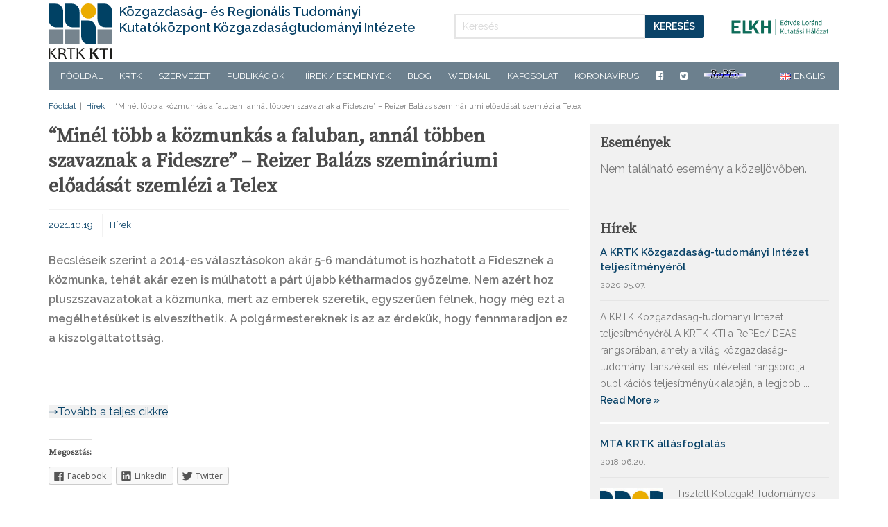

--- FILE ---
content_type: text/html; charset=UTF-8
request_url: https://old.kti.krtk.hu/hirek/minel-tobb-a-kozmunkas-a-faluban-annal-tobben-szavaznak-a-fideszre-reizer-balazs-szeminariumi-eloadasat-szemlezi-a-telex/16276/
body_size: 12032
content:

<!DOCTYPE html>
<!--[if gt IE 8]><html class="no-js ie9-plus" lang="hu-HU" xmlns:og="http://opengraphprotocol.org/schema/" xmlns:fb="http://www.facebook.com/2008/fbml"><![endif]-->
<html class="no-js" lang="hu-HU" xmlns:og="http://opengraphprotocol.org/schema/" xmlns:fb="http://www.facebook.com/2008/fbml">
<head>
	<meta charset="UTF-8">
	<meta name="viewport" content="width=device-width, initial-scale=1.0">
	<title>&quot;Minél több a közmunkás a faluban, annál többen szavaznak a Fideszre&quot; - Reizer Balázs szemináriumi előadását szemlézi a Telex - Közgazdaság- és Regionális Tudományi Kutatóközpont Közgazdaságtudományi Intézete</title>
	<link rel="profile" href="http://gmpg.org/xfn/11">
	<link rel="pingback" href="https://old.kti.krtk.hu/xmlrpc.php">
    <link rel="shortcut icon" href="">
    
<!-- This site is optimized with the Yoast SEO plugin v11.5 - https://yoast.com/wordpress/plugins/seo/ -->
<link rel="canonical" href="https://old.kti.krtk.hu/hirek/minel-tobb-a-kozmunkas-a-faluban-annal-tobben-szavaznak-a-fideszre-reizer-balazs-szeminariumi-eloadasat-szemlezi-a-telex/16276/" />
<meta property="og:locale" content="hu_HU" />
<meta property="og:type" content="article" />
<meta property="og:title" content="&quot;Minél több a közmunkás a faluban, annál többen szavaznak a Fideszre&quot; - Reizer Balázs szemináriumi előadását szemlézi a Telex - Közgazdaság- és Regionális Tudományi Kutatóközpont Közgazdaságtudományi Intézete" />
<meta property="og:description" content="Becsléseik szerint a 2014-es választásokon akár 5-6 mandátumot is hozhatott a Fidesznek a közmunka, tehát akár ezen is múlhatott a párt újabb kétharmados győzelme. ... &nbsp; Read More &raquo;" />
<meta property="og:url" content="https://old.kti.krtk.hu/hirek/minel-tobb-a-kozmunkas-a-faluban-annal-tobben-szavaznak-a-fideszre-reizer-balazs-szeminariumi-eloadasat-szemlezi-a-telex/16276/" />
<meta property="og:site_name" content="Közgazdaság- és Regionális Tudományi Kutatóközpont Közgazdaságtudományi Intézete" />
<meta property="article:section" content="Hírek" />
<meta property="article:published_time" content="2021-10-19T11:56:48+00:00" />
<meta name="twitter:card" content="summary_large_image" />
<meta name="twitter:description" content="Becsléseik szerint a 2014-es választásokon akár 5-6 mandátumot is hozhatott a Fidesznek a közmunka, tehát akár ezen is múlhatott a párt újabb kétharmados győzelme. ... &nbsp; Read More &raquo;" />
<meta name="twitter:title" content="&quot;Minél több a közmunkás a faluban, annál többen szavaznak a Fideszre&quot; - Reizer Balázs szemináriumi előadását szemlézi a Telex - Közgazdaság- és Regionális Tudományi Kutatóközpont Közgazdaságtudományi Intézete" />
<script type='application/ld+json' class='yoast-schema-graph yoast-schema-graph--main'>{"@context":"https://schema.org","@graph":[{"@type":"Organization","@id":"https://old.kti.krtk.hu/#organization","name":"","url":"https://old.kti.krtk.hu/","sameAs":[]},{"@type":"WebSite","@id":"https://old.kti.krtk.hu/#website","url":"https://old.kti.krtk.hu/","name":"K\u00f6zgazdas\u00e1g- \u00e9s Region\u00e1lis Tudom\u00e1nyi Kutat\u00f3k\u00f6zpont K\u00f6zgazdas\u00e1gtudom\u00e1nyi Int\u00e9zete","publisher":{"@id":"https://old.kti.krtk.hu/#organization"},"potentialAction":{"@type":"SearchAction","target":"https://old.kti.krtk.hu/?s={search_term_string}","query-input":"required name=search_term_string"}},{"@type":"WebPage","@id":"https://old.kti.krtk.hu/hirek/minel-tobb-a-kozmunkas-a-faluban-annal-tobben-szavaznak-a-fideszre-reizer-balazs-szeminariumi-eloadasat-szemlezi-a-telex/16276/#webpage","url":"https://old.kti.krtk.hu/hirek/minel-tobb-a-kozmunkas-a-faluban-annal-tobben-szavaznak-a-fideszre-reizer-balazs-szeminariumi-eloadasat-szemlezi-a-telex/16276/","inLanguage":"hu","name":"&quot;Min\u00e9l t\u00f6bb a k\u00f6zmunk\u00e1s a faluban, ann\u00e1l t\u00f6bben szavaznak a Fideszre&quot; - Reizer Bal\u00e1zs szemin\u00e1riumi el\u0151ad\u00e1s\u00e1t szeml\u00e9zi a Telex - K\u00f6zgazdas\u00e1g- \u00e9s Region\u00e1lis Tudom\u00e1nyi Kutat\u00f3k\u00f6zpont K\u00f6zgazdas\u00e1gtudom\u00e1nyi Int\u00e9zete","isPartOf":{"@id":"https://old.kti.krtk.hu/#website"},"datePublished":"2021-10-19T11:56:48+00:00","dateModified":"2021-10-19T11:56:48+00:00"},{"@type":"Article","@id":"https://old.kti.krtk.hu/hirek/minel-tobb-a-kozmunkas-a-faluban-annal-tobben-szavaznak-a-fideszre-reizer-balazs-szeminariumi-eloadasat-szemlezi-a-telex/16276/#article","isPartOf":{"@id":"https://old.kti.krtk.hu/hirek/minel-tobb-a-kozmunkas-a-faluban-annal-tobben-szavaznak-a-fideszre-reizer-balazs-szeminariumi-eloadasat-szemlezi-a-telex/16276/#webpage"},"author":{"@id":"https://old.kti.krtk.hu/author/lombos-orsolyakrtk-mta-hu/#author"},"headline":"&#8220;Min\u00e9l t\u00f6bb a k\u00f6zmunk\u00e1s a faluban, ann\u00e1l t\u00f6bben szavaznak a Fideszre&#8221; &#8211; Reizer Bal\u00e1zs szemin\u00e1riumi el\u0151ad\u00e1s\u00e1t szeml\u00e9zi a Telex","datePublished":"2021-10-19T11:56:48+00:00","dateModified":"2021-10-19T11:56:48+00:00","commentCount":0,"mainEntityOfPage":{"@id":"https://old.kti.krtk.hu/hirek/minel-tobb-a-kozmunkas-a-faluban-annal-tobben-szavaznak-a-fideszre-reizer-balazs-szeminariumi-eloadasat-szemlezi-a-telex/16276/#webpage"},"publisher":{"@id":"https://old.kti.krtk.hu/#organization"},"articleSection":"H\u00edrek"},{"@type":["Person"],"@id":"https://old.kti.krtk.hu/author/lombos-orsolyakrtk-mta-hu/#author","name":"Lombos Orsolya","image":{"@type":"ImageObject","@id":"https://old.kti.krtk.hu/#authorlogo","url":"https://secure.gravatar.com/avatar/97b4343422690e639fa67bab5d679d24?s=96&d=mm&r=g","caption":"Lombos Orsolya"},"sameAs":[]}]}</script>
<!-- / Yoast SEO plugin. -->

<link rel='dns-prefetch' href='//s0.wp.com' />
<link rel='dns-prefetch' href='//s.w.org' />
<link rel="alternate" type="application/rss+xml" title="Közgazdaság- és Regionális Tudományi Kutatóközpont Közgazdaságtudományi Intézete &raquo; hírcsatorna" href="https://old.kti.krtk.hu/feed/" />
<link rel="alternate" type="application/rss+xml" title="Közgazdaság- és Regionális Tudományi Kutatóközpont Közgazdaságtudományi Intézete &raquo; hozzászólás hírcsatorna" href="https://old.kti.krtk.hu/comments/feed/" />
<meta property="og:title" content="&#8220;Minél több a közmunkás a faluban, annál többen szavaznak a Fideszre&#8221; &#8211; Reizer Balázs szemináriumi előadását szemlézi a Telex"/><meta property="og:type" content="article"/><meta property="og:url" content="https://old.kti.krtk.hu/hirek/minel-tobb-a-kozmunkas-a-faluban-annal-tobben-szavaznak-a-fideszre-reizer-balazs-szeminariumi-eloadasat-szemlezi-a-telex/16276/"/><meta property="og:site_name" content="Közgazdaság- és Regionális Tudományi Kutatóközpont Közgazdaságtudományi Intézete"/><meta property="og:image" content="https://old.kti.krtk.hu/wp-content/themes/kti2017/public/img/mta-kti-facebook-image.jpg"/>
		<script type="text/javascript">
			window._wpemojiSettings = {"baseUrl":"https:\/\/s.w.org\/images\/core\/emoji\/12.0.0-1\/72x72\/","ext":".png","svgUrl":"https:\/\/s.w.org\/images\/core\/emoji\/12.0.0-1\/svg\/","svgExt":".svg","source":{"concatemoji":"https:\/\/old.kti.krtk.hu\/wp-includes\/js\/wp-emoji-release.min.js?ver=5.2.21"}};
			!function(e,a,t){var n,r,o,i=a.createElement("canvas"),p=i.getContext&&i.getContext("2d");function s(e,t){var a=String.fromCharCode;p.clearRect(0,0,i.width,i.height),p.fillText(a.apply(this,e),0,0);e=i.toDataURL();return p.clearRect(0,0,i.width,i.height),p.fillText(a.apply(this,t),0,0),e===i.toDataURL()}function c(e){var t=a.createElement("script");t.src=e,t.defer=t.type="text/javascript",a.getElementsByTagName("head")[0].appendChild(t)}for(o=Array("flag","emoji"),t.supports={everything:!0,everythingExceptFlag:!0},r=0;r<o.length;r++)t.supports[o[r]]=function(e){if(!p||!p.fillText)return!1;switch(p.textBaseline="top",p.font="600 32px Arial",e){case"flag":return s([55356,56826,55356,56819],[55356,56826,8203,55356,56819])?!1:!s([55356,57332,56128,56423,56128,56418,56128,56421,56128,56430,56128,56423,56128,56447],[55356,57332,8203,56128,56423,8203,56128,56418,8203,56128,56421,8203,56128,56430,8203,56128,56423,8203,56128,56447]);case"emoji":return!s([55357,56424,55356,57342,8205,55358,56605,8205,55357,56424,55356,57340],[55357,56424,55356,57342,8203,55358,56605,8203,55357,56424,55356,57340])}return!1}(o[r]),t.supports.everything=t.supports.everything&&t.supports[o[r]],"flag"!==o[r]&&(t.supports.everythingExceptFlag=t.supports.everythingExceptFlag&&t.supports[o[r]]);t.supports.everythingExceptFlag=t.supports.everythingExceptFlag&&!t.supports.flag,t.DOMReady=!1,t.readyCallback=function(){t.DOMReady=!0},t.supports.everything||(n=function(){t.readyCallback()},a.addEventListener?(a.addEventListener("DOMContentLoaded",n,!1),e.addEventListener("load",n,!1)):(e.attachEvent("onload",n),a.attachEvent("onreadystatechange",function(){"complete"===a.readyState&&t.readyCallback()})),(n=t.source||{}).concatemoji?c(n.concatemoji):n.wpemoji&&n.twemoji&&(c(n.twemoji),c(n.wpemoji)))}(window,document,window._wpemojiSettings);
		</script>
		<style type="text/css">
img.wp-smiley,
img.emoji {
	display: inline !important;
	border: none !important;
	box-shadow: none !important;
	height: 1em !important;
	width: 1em !important;
	margin: 0 .07em !important;
	vertical-align: -0.1em !important;
	background: none !important;
	padding: 0 !important;
}
</style>
	<link rel='stylesheet' id='wp-block-library-css'  href='https://old.kti.krtk.hu/wp-includes/css/dist/block-library/style.min.css?ver=5.2.21' type='text/css' media='all' />
<link rel='stylesheet' id='panda-pods-repeater-general-styles-css'  href='https://old.kti.krtk.hu/wp-content/plugins/panda-pods-repeater-field/css/general.css?ver=5.2.21' type='text/css' media='all' />
<link rel='stylesheet' id='panda-pods-repeater-styles-css'  href='https://old.kti.krtk.hu/wp-content/plugins/panda-pods-repeater-field/css/front-end.css?ver=1.2' type='text/css' media='all' />
<link rel='stylesheet' id='bootstrapcss-css'  href='https://old.kti.krtk.hu/wp-content/themes/kti2017/bootstrap/css/bootstrap.min.css' type='text/css' media='all' />
<link rel='stylesheet' id='fontawesome-css'  href='https://old.kti.krtk.hu/wp-content/themes/kti2017/font-awesome/css/font-awesome.min.css' type='text/css' media='all' />
<link rel='stylesheet' id='dropdowncss-css'  href='https://old.kti.krtk.hu/wp-content/themes/kti2017/js/dropdown-menu/dropdown-menu.css' type='text/css' media='all' />
<link rel='stylesheet' id='swipeboxcss-css'  href='https://old.kti.krtk.hu/wp-content/themes/kti2017/js/swipebox/css/swipebox.min.css' type='text/css' media='all' />
<link rel='stylesheet' id='audioplayercss-css'  href='https://old.kti.krtk.hu/wp-content/themes/kti2017/js/audioplayer/audioplayer.css' type='text/css' media='all' />
<link rel='stylesheet' id='stylecss-css'  href='https://old.kti.krtk.hu/wp-content/themes/kti2017/style.css' type='text/css' media='all' />
<link rel='stylesheet' id='dynamicstylesheet-css'  href='https://old.kti.krtk.hu/?dynamic_css=css' type='text/css' media='all' />
<link rel='stylesheet' id='owl-carousel-css'  href='https://old.kti.krtk.hu/wp-content/themes/kti2017/css/owl.carousel.css' type='text/css' media='all' />
<link rel='stylesheet' id='owl-carousel-theme-css'  href='https://old.kti.krtk.hu/wp-content/themes/kti2017/css/owl.theme.default.css' type='text/css' media='all' />
<link rel='stylesheet' id='wpdreams-asp-basic-css'  href='//old.kti.krtk.hu/wp-content/plugins/ajax-search-pro/css/style.basic.css?ver=ElfHIV' type='text/css' media='all' />
<link rel='stylesheet' id='wpdreams-asp-chosen-css'  href='//old.kti.krtk.hu/wp-content/plugins/ajax-search-pro/css/chosen/chosen.css?ver=ElfHIV' type='text/css' media='all' />
<link rel='stylesheet' id='wpdreams-ajaxsearchpro-instances-css'  href='//old.kti.krtk.hu/wp-content/uploads/asp_upload/style.instances.css?ver=ElfHIV' type='text/css' media='all' />
<link rel='stylesheet' id='all-in-one-video-gallery-backward-compatibility-css'  href='https://old.kti.krtk.hu/wp-content/plugins/all-in-one-video-gallery/public/assets/css/backward-compatibility.css?ver=2.4.8' type='text/css' media='all' />
<link rel='stylesheet' id='all-in-one-video-gallery-public-css'  href='https://old.kti.krtk.hu/wp-content/plugins/all-in-one-video-gallery/public/assets/css/public.css?ver=2.4.8' type='text/css' media='all' />
<link rel='stylesheet' id='social-logos-css'  href='https://old.kti.krtk.hu/wp-content/plugins/jetpack/_inc/social-logos/social-logos.min.css?ver=1' type='text/css' media='all' />
<link rel='stylesheet' id='jetpack_css-css'  href='https://old.kti.krtk.hu/wp-content/plugins/jetpack/css/jetpack.css?ver=7.5.7' type='text/css' media='all' />
<script type='text/javascript' src='https://old.kti.krtk.hu/wp-includes/js/jquery/jquery.js?ver=1.12.4-wp'></script>
<script type='text/javascript' src='https://old.kti.krtk.hu/wp-includes/js/jquery/jquery-migrate.min.js?ver=1.4.1'></script>
<link rel='https://api.w.org/' href='https://old.kti.krtk.hu/wp-json/' />
<link rel="EditURI" type="application/rsd+xml" title="RSD" href="https://old.kti.krtk.hu/xmlrpc.php?rsd" />
<link rel="wlwmanifest" type="application/wlwmanifest+xml" href="https://old.kti.krtk.hu/wp-includes/wlwmanifest.xml" /> 
<meta name="generator" content="WordPress 5.2.21" />
<link rel='shortlink' href='https://wp.me/p8Wgnn-4ew' />
<link rel="alternate" type="application/json+oembed" href="https://old.kti.krtk.hu/wp-json/oembed/1.0/embed?url=https%3A%2F%2Fold.kti.krtk.hu%2Fhirek%2Fminel-tobb-a-kozmunkas-a-faluban-annal-tobben-szavaznak-a-fideszre-reizer-balazs-szeminariumi-eloadasat-szemlezi-a-telex%2F16276%2F" />
<link rel="alternate" type="text/xml+oembed" href="https://old.kti.krtk.hu/wp-json/oembed/1.0/embed?url=https%3A%2F%2Fold.kti.krtk.hu%2Fhirek%2Fminel-tobb-a-kozmunkas-a-faluban-annal-tobben-szavaznak-a-fideszre-reizer-balazs-szeminariumi-eloadasat-szemlezi-a-telex%2F16276%2F&#038;format=xml" />

<link rel='dns-prefetch' href='//v0.wordpress.com'/>
<style type='text/css'>img#wpstats{display:none}</style>                <link href='//fonts.googleapis.com/css?family=Open+Sans:300|Open+Sans:400|Open+Sans:700' rel='stylesheet' type='text/css'>
                                <link href='//fonts.googleapis.com/css?family=Lato:300|Lato:400|Lato:700' rel='stylesheet' type='text/css'>
                            <style type="text/css">
                <!--
                @font-face {
                    font-family: 'asppsicons2';
                    src: url('https://old.kti.krtk.hu/wp-content/plugins/ajax-search-pro/css/fonts/icons/icons2.eot');
                    src: url('https://old.kti.krtk.hu/wp-content/plugins/ajax-search-pro/css/fonts/icons/icons2.eot?#iefix') format('embedded-opentype'),
                    url('https://old.kti.krtk.hu/wp-content/plugins/ajax-search-pro/css/fonts/icons/icons2.woff2') format('woff2'),
                    url('https://old.kti.krtk.hu/wp-content/plugins/ajax-search-pro/css/fonts/icons/icons2.woff') format('woff'),
                    url('https://old.kti.krtk.hu/wp-content/plugins/ajax-search-pro/css/fonts/icons/icons2.ttf') format('truetype'),
                    url('https://old.kti.krtk.hu/wp-content/plugins/ajax-search-pro/css/fonts/icons/icons2.svg#icons') format('svg');
                    font-weight: normal;
                    font-style: normal;
                }
                .asp_m{height: 0;}                -->
            </style>
                        <script type="text/javascript">
                if ( typeof _ASP !== "undefined" && _ASP !== null && typeof _ASP.initialize !== "undefined" )
                    _ASP.initialize();
            </script>
            <link rel="icon" href="https://old.kti.krtk.hu/wp-content/uploads/2017/06/book.png" sizes="32x32" />
<link rel="icon" href="https://old.kti.krtk.hu/wp-content/uploads/2017/06/book.png" sizes="192x192" />
<link rel="apple-touch-icon-precomposed" href="https://old.kti.krtk.hu/wp-content/uploads/2017/06/book.png" />
<meta name="msapplication-TileImage" content="https://old.kti.krtk.hu/wp-content/uploads/2017/06/book.png" />
			<style type="text/css" id="wp-custom-css">
				#drop-down-left a {padding: 0 12px !important}

/*Video gallery*/
.aiovg-categories-nav, .aiovg-categories > h3.aiovg-header {
    display: none;
}
			</style>
			
	<meta name="google-site-verification" content="1IjgLfqmhAF8nnM4H7qxvwEjGY3jtb8MEj9zuxm5COo" />
</head>

<body class="post-template-default single single-post postid-16276 single-format-standard">

    <!-- device test, don't remove. javascript needed! -->
    <span class="visible-xs"></span><span class="visible-sm"></span><span class="visible-md"></span><span class="visible-lg"></span>
    <!-- device test end -->
    
    <div id="k-functional-wrap">
		    </div>
    
    <div id="k-head" class="container"><!-- container + head wrapper -->
    	<div class="row"><!-- row -->
        
        	<div class="col-sm-6"><!-- column -->
        	
        		        
        		<div id="k-site-logo" class="pull-left"><!-- site logo -->

                    <h1 class="k-logo">
                    	<a href="https://old.kti.krtk.hu/" title="Közgazdaság- és Regionális Tudományi Kutatóközpont Közgazdaságtudományi Intézete" rel="home" class="home-link">
                        <img src="https://old.kti.krtk.hu/wp-content/themes/kti2017/logos/kti_logo_web_2019.svg" alt="Közgazdaság- és Regionális Tudományi Kutatóközpont Közgazdaságtudományi Intézete" />
                        <span class="site-name">Közgazdaság- és Regionális Tudományi Kutatóközpont Közgazdaságtudományi Intézete</span>
                      </a>
                    </h1>
                    <img class="mobile-elkh-logo" src="https://old.kti.krtk.hu/wp-content/themes/kti2017/logos/elkh_hu.png"/>
                    
                    <a id="mobile-nav-switch" href="#drop-down-left"><span class="alter-menu-icon"></span></a><!-- alternative menu button -->
            
            	</div><!-- site logo end -->
			</div>
            <div class="col-sm-4 search-wrapper hidden-xs"><!-- column -->
				
<form action="https://old.kti.krtk.hu/" id="searchform" method="get" role="search">
    <div class="input-group">
        <input type="text" name="s" id="s" class="form-control" autocomplete="off" placeholder="Keresés" />
        <span class="input-group-btn"><button class="btn btn-default" type="submit">Keresés</button></span>
    </div>
</form>            </div>
            <div class="hidden-xs col-sm-2">
              <img class="elkh-logo" src="https://old.kti.krtk.hu/wp-content/themes/kti2017/logos/elkh_hu.png"/>
            </div>


                <div class="col-lg-12"><!-- column -->
				<nav id="k-menu" class="k-main-navig"><div class="menu-magyar-menu-container"><ul id="drop-down-left" class="k-dropdown-menu"><li id="menu-item-7" class="menu-item menu-item-type-custom menu-item-object-custom menu-item-7"><a href="/">Főoldal</a></li>
<li id="menu-item-1967" class="menu-item menu-item-type-custom menu-item-object-custom menu-item-has-children menu-item-1967"><a href="http://www.krtk.mta.hu/">KRTK</a>
<ul class="sub-menu">
	<li id="menu-item-1982" class="menu-item menu-item-type-custom menu-item-object-custom menu-item-1982"><a href="http://www.krtk.mta.hu/">Főigazgató</a></li>
	<li id="menu-item-1987" class="menu-item menu-item-type-custom menu-item-object-custom menu-item-1987"><a href="http://www.krtk.mta.hu/szervezet/kutatokozpont/">Gazdasági osztály</a></li>
	<li id="menu-item-1983" class="menu-item menu-item-type-custom menu-item-object-custom menu-item-1983"><a href="http://adatbank.krtk.mta.hu">Adatbank</a></li>
	<li id="menu-item-1984" class="menu-item menu-item-type-custom menu-item-object-custom menu-item-1984"><a href="http://www.krtk.mta.hu/szervezet/konyvtar/">Könyvtár</a></li>
	<li id="menu-item-1966" class="menu-item menu-item-type-custom menu-item-object-custom menu-item-1966"><a href="https://intranet.krtk.hu/">Intranet</a></li>
</ul>
</li>
<li id="menu-item-14" class="menu-item menu-item-type-post_type menu-item-object-page menu-item-has-children menu-item-14"><a href="https://old.kti.krtk.hu/szervezet/">Szervezet</a>
<ul class="sub-menu">
	<li id="menu-item-1990" class="menu-item menu-item-type-custom menu-item-object-custom menu-item-1990"><a href="/szervezet/">Igazgató</a></li>
	<li id="menu-item-1989" class="menu-item menu-item-type-custom menu-item-object-custom menu-item-1989"><a href="/szervezet/#titkarsag">Igazgatói titkárság</a></li>
	<li id="menu-item-5679" class="menu-item menu-item-type-post_type menu-item-object-page menu-item-5679"><a href="https://old.kti.krtk.hu/kutatocsoportok/">Kutatócsoportok</a></li>
	<li id="menu-item-16" class="menu-item menu-item-type-custom menu-item-object-custom menu-item-16"><a href="https://old.kti.krtk.hu/kutatok/">Kutatók</a></li>
	<li id="menu-item-8159" class="menu-item menu-item-type-post_type menu-item-object-page menu-item-8159"><a href="https://old.kti.krtk.hu/emeritus-kutatok/">Emeritus kutatók</a></li>
	<li id="menu-item-8158" class="menu-item menu-item-type-post_type menu-item-object-page menu-item-8158"><a href="https://old.kti.krtk.hu/korabbi-munkatarsak/">Korábbi munkatársak</a></li>
	<li id="menu-item-13624" class="menu-item menu-item-type-taxonomy menu-item-object-affiliation menu-item-13624"><a href="https://old.kti.krtk.hu/kutatok/affiliation/kulso-munkatarsak/">Külső munkatársak</a></li>
	<li id="menu-item-12944" class="menu-item menu-item-type-taxonomy menu-item-object-category menu-item-12944"><a href="https://old.kti.krtk.hu/allasajanlat/">Állásajánlat</a></li>
</ul>
</li>
<li id="menu-item-1964" class="menu-item menu-item-type-custom menu-item-object-custom menu-item-has-children menu-item-1964"><a href="#">Publikációk</a>
<ul class="sub-menu">
	<li id="menu-item-5687" class="menu-item menu-item-type-custom menu-item-object-custom menu-item-has-children menu-item-5687"><a href="#">Folyóiratcikkek</a>
	<ul class="sub-menu">
		<li id="menu-item-5688" class="menu-item menu-item-type-taxonomy menu-item-object-publikacio_kategoria menu-item-5688"><a href="https://old.kti.krtk.hu/publikacio/publikacio-kategoria/nemzetkozi-folyoiratcikkek/">nemzetközi</a></li>
		<li id="menu-item-8261" class="menu-item menu-item-type-taxonomy menu-item-object-publikacio_kategoria menu-item-8261"><a href="https://old.kti.krtk.hu/publikacio/publikacio-kategoria/hazai-folyoiratcikkek/">hazai</a></li>
	</ul>
</li>
	<li id="menu-item-5682" class="menu-item menu-item-type-taxonomy menu-item-object-publikacio_kategoria menu-item-has-children menu-item-5682"><a href="https://old.kti.krtk.hu/publikacio/publikacio-kategoria/kti-konyvek/">KTI Könyvek</a>
	<ul class="sub-menu">
		<li id="menu-item-5680" class="menu-item menu-item-type-taxonomy menu-item-object-publikacio_kategoria menu-item-5680"><a href="https://old.kti.krtk.hu/publikacio/publikacio-kategoria/munkaeropiaci-tukor/">Munkaerőpiaci tükör</a></li>
		<li id="menu-item-5683" class="menu-item menu-item-type-taxonomy menu-item-object-publikacio_kategoria menu-item-5683"><a href="https://old.kti.krtk.hu/publikacio/publikacio-kategoria/verseny-es-szabalyozas/">Verseny és szabályozás</a></li>
		<li id="menu-item-12402" class="menu-item menu-item-type-custom menu-item-object-custom menu-item-12402"><a href="https://old.kti.krtk.hu/publikacio/publikacio-kategoria/indikator/">Indikátor kötetek</a></li>
		<li id="menu-item-5681" class="menu-item menu-item-type-taxonomy menu-item-object-publikacio_kategoria menu-item-5681"><a href="https://old.kti.krtk.hu/publikacio/publikacio-kategoria/egyeb-kiadvanyok/">Egyéb</a></li>
	</ul>
</li>
	<li id="menu-item-5686" class="menu-item menu-item-type-custom menu-item-object-custom menu-item-has-children menu-item-5686"><a href="#">Műhelytanulmányok</a>
	<ul class="sub-menu">
		<li id="menu-item-12632" class="menu-item menu-item-type-taxonomy menu-item-object-publikacio_kategoria menu-item-12632"><a href="https://old.kti.krtk.hu/publikacio/publikacio-kategoria/krtk-kti-muhelytanulmanyok/">KRTK-KTI Műhelytanulmányok</a></li>
	</ul>
</li>
</ul>
</li>
<li id="menu-item-1985" class="menu-item menu-item-type-custom menu-item-object-custom menu-item-has-children menu-item-1985"><a href="#">Hírek / Események</a>
<ul class="sub-menu">
	<li id="menu-item-15" class="menu-item menu-item-type-taxonomy menu-item-object-category current-post-ancestor current-menu-parent current-post-parent menu-item-15"><a href="https://old.kti.krtk.hu/hirek/">Hírek</a></li>
	<li id="menu-item-1963" class="menu-item menu-item-type-custom menu-item-object-custom menu-item-1963"><a href="https://old.kti.krtk.hu/event/">Események</a></li>
</ul>
</li>
<li id="menu-item-1962" class="menu-item menu-item-type-custom menu-item-object-custom menu-item-1962"><a href="https://old.kti.krtk.hu/blog/">Blog</a></li>
<li id="menu-item-1915" class="menu-item menu-item-type-custom menu-item-object-custom menu-item-1915"><a href="http://webmail.econ.core.hu/">Webmail</a></li>
<li id="menu-item-13" class="menu-item menu-item-type-post_type menu-item-object-page menu-item-13"><a href="https://old.kti.krtk.hu/kapcsolat/">Kapcsolat</a></li>
<li id="menu-item-12777" class="menu-item menu-item-type-taxonomy menu-item-object-category menu-item-12777"><a href="https://old.kti.krtk.hu/koronavirus/">Koronavírus</a></li>
<li id="menu-item-5827-en" class="lang-item lang-item-6 lang-item-en no-translation menu-item menu-item-type-custom menu-item-object-custom menu-item-5827-en"><a href="https://old.kti.krtk.hu/en/" hreflang="en-GB" lang="en-GB"><img src="[data-uri]" title="English" alt="English" /><span style="margin-left:0.3em;">English</span></a></li>
<li id="menu-item-5828" class="menu-item menu-item-type-custom menu-item-object-custom menu-item-5828"><a href="https://www.facebook.com/krtk.kti"><i class="fa fa-facebook-square"></i></a></li>
<li id="menu-item-9072" class="menu-item menu-item-type-custom menu-item-object-custom menu-item-9072"><a href="https://twitter.com/mtakti_iehas"><i class="fa fa-twitter-square"></i></a></li>
<li id="menu-item-9073" class="menu-item menu-item-type-custom menu-item-object-custom menu-item-9073"><a href="https://edirc.repec.org/data/iehashu.html"><i class="repec-nav"></i></a></li>
</ul></div></nav>				<div class="search-wrapper mobile-search"><!-- column -->
					
<form action="https://old.kti.krtk.hu/" id="searchform" method="get" role="search">
    <div class="input-group">
        <input type="text" name="s" id="s" class="form-control" autocomplete="off" placeholder="Keresés" />
        <span class="input-group-btn"><button class="btn btn-default" type="submit">Keresés</button></span>
    </div>
</form>				</div>
                </div>
            
            </div><!-- column end -->
            
        </div><!-- row end -->
    
    </div><!-- container + head wrapper end -->
    
    <div id="k-body"><!-- content wrapper -->
    
    	<div class="container"><!-- container -->
			        	<div class="row"><!-- row -->
          
            
            	<div class="k-breadcrumbs col-lg-12 clearfix"><!-- breadcrumbs -->
                
                	
		<div class="breadcrumb-trail breadcrumbs" itemprop="breadcrumb"><span class="trail-begin"><a href="https://old.kti.krtk.hu" title="Közgazdaság- és Regionális Tudományi Kutatóközpont Közgazdaságtudományi Intézete" rel="home">Főoldal</a></span>
			 <span class="sep"> &nbsp;|&nbsp; </span> <a href="https://old.kti.krtk.hu/hirek/" title="Hírek">Hírek</a>
			 <span class="sep"> &nbsp;|&nbsp; </span> <span class="trail-end">&#8220;Minél több a közmunkás a faluban, annál többen szavaznak a Fideszre&#8221; &#8211; Reizer Balázs szemináriumi előadását szemlézi a Telex</span>
		</div>                    
                </div><!-- breadcrumbs end -->
                
            </div><!-- row end -->
			

	<div class="row"><!-- row -->

		<div class="col-lg-8 col-md-8"><!-- doc body wrapper -->
		
			<div class="col-padded"><!-- inner custom column -->
				
							
				<div class="row gutter"><!-- row -->
				
				
	
		
	<div id="post-16276" class="col-lg-12 col-md-12 post-16276 post type-post status-publish format-standard hentry category-hirek">
	

		
		<div class="news-title-meta"><!-- title and meta wrapper -->

			<h1 class="page-title">&#8220;Minél több a közmunkás a faluban, annál többen szavaznak a Fideszre&#8221; &#8211; Reizer Balázs szemináriumi előadását szemlézi a Telex</h1>
			
			<div class="news-meta"><span class="news-meta-date"><a href="https://old.kti.krtk.hu/hirek/minel-tobb-a-kozmunkas-a-faluban-annal-tobben-szavaznak-a-fideszre-reizer-balazs-szeminariumi-eloadasat-szemlezi-a-telex/16276/" title="Ugrás ide:  &#8220;Minél több a közmunkás a faluban, annál többen szavaznak a Fideszre&#8221; &#8211; Reizer Balázs szemináriumi előadását szemlézi a Telex" rel="bookmark"><time datetime="2021-10-19T11:56:48+00:00">2021.10.19.</time></a></span><span class="news-meta-category"><a rel="category" class="cat-walk" title="A(z) Hírek rovat cikkeinek megtekintése" href="https://old.kti.krtk.hu/hirek/">Hírek</a></span></div>


			<div class="news-body">
												<p>Becsléseik szerint a 2014-es választásokon akár 5-6 mandátumot is hozhatott a Fidesznek a közmunka, tehát akár ezen is múlhatott a párt újabb kétharmados győzelme. Nem azért hoz pluszszavazatokat a közmunka, mert az emberek szeretik, egyszerűen félnek, hogy még ezt a megélhetésüket is elveszíthetik. A polgármestereknek is az az érdekük, hogy fennmaradjon ez a kiszolgáltatottság.</p>
<p>&nbsp;</p>
<p><a href="https://telex.hu/belfold/2021/10/19/kozmunka-fidesz-valasztas-onkormanyzat-polgarmester-reizer-balazs-kutatas">⇒Tovább a teljes cikkre</a></p>
<div class="sharedaddy sd-sharing-enabled"><div class="robots-nocontent sd-block sd-social sd-social-icon-text sd-sharing"><h3 class="sd-title">Megosztás:</h3><div class="sd-content"><ul><li class="share-facebook"><a rel="nofollow noopener noreferrer" data-shared="sharing-facebook-16276" class="share-facebook sd-button share-icon" href="https://old.kti.krtk.hu/hirek/minel-tobb-a-kozmunkas-a-faluban-annal-tobben-szavaznak-a-fideszre-reizer-balazs-szeminariumi-eloadasat-szemlezi-a-telex/16276/?share=facebook" target="_blank" title="Facebookon való megosztáshoz kattintás ide."><span>Facebook</span></a></li><li class="share-linkedin"><a rel="nofollow noopener noreferrer" data-shared="sharing-linkedin-16276" class="share-linkedin sd-button share-icon" href="https://old.kti.krtk.hu/hirek/minel-tobb-a-kozmunkas-a-faluban-annal-tobben-szavaznak-a-fideszre-reizer-balazs-szeminariumi-eloadasat-szemlezi-a-telex/16276/?share=linkedin" target="_blank" title="Megosztom a LinkedInen"><span>Linkedin</span></a></li><li class="share-twitter"><a rel="nofollow noopener noreferrer" data-shared="sharing-twitter-16276" class="share-twitter sd-button share-icon" href="https://old.kti.krtk.hu/hirek/minel-tobb-a-kozmunkas-a-faluban-annal-tobben-szavaznak-a-fideszre-reizer-balazs-szeminariumi-eloadasat-szemlezi-a-telex/16276/?share=twitter" target="_blank" title="Kattints ide a Twitter-en való megosztáshoz"><span>Twitter</span></a></li><li class="share-end"></li></ul></div></div></div>							</div>
			


		</div><!-- title and meta wrapper end -->
	
	</div>
	
				

            	<div class="addthis-wrapper col-lg-12"></div>				
				<div class="col-lg-12 col-md-12 single-footer-widget"><!-- widgets column left -->
            
                    <div class="col-padded col-naked">
                    
                        <ul class="list-unstyled clear-margins"><!-- widgets -->
                        
							 
                            
                        </ul><!-- widgets end -->
                         
                    </div>
                    
				</div><!-- widgets column full single end -->
				
				</div><!-- row end -->
				
								
		
				
								
				
				
								
			</div><!-- inner custom column end -->
			
			
			
		</div><!-- doc body wrapper end -->
			
		<div id="k-sidebar" class="col-lg-4 col-md-4"><!-- sidebar wrapper --><div class="col-padded col-shaded"><!-- inner custom column --><ul class="list-unstyled clear-margins"><!-- widgets --><li id="sofa_upcoming_events-2" class="widget-container widget_upcoming_events"><h2 class="title-widget"><span>Események</span></h2><p>Nem található esemény a közeljövőben.<p></li><li id="sofa_recentposts-2" class="widget-container widget_sofa_recentposts"><h2 class="title-widget"><span>Hírek</span></h2><ul class="list-unstyled">        
		<li class="recent-news-wrap">
            <h2 class="title-median">
            	<a href="https://old.kti.krtk.hu/hirek/a-krtk-kozgazdasag-tudomanyi-intezet-teljesitmenyerol/13291/" title="A KRTK Közgazdaság-tudományi Intézet teljesítményéről">A KRTK Közgazdaság-tudományi Intézet teljesítményéről</a>
            </h2>
            <div class="recent-news-meta">
                <div class="recent-news-date">2020.05.07.</div>
            </div>
            <div class="recent-news-content clearfix">
                                <div class="recent-news-text">
                    <p>A KRTK Közgazdaság-tudományi Intézet teljesítményéről A KRTK KTI a RePEc/IDEAS rangsorában, amely a világ közgazdaság-tudományi tanszékeit és intézeteit rangsorolja publikációs teljesítményük alapján, a legjobb ... &nbsp; <a href="https://old.kti.krtk.hu/hirek/a-krtk-kozgazdasag-tudomanyi-intezet-teljesitmenyerol/13291/" class="moretag">Read More &raquo;</a></p>
                </div>
            </div>
        </li>
			
		        
		<li class="recent-news-wrap">
            <h2 class="title-median">
            	<a href="https://old.kti.krtk.hu/hirek/mta-krtk-allasfoglalas/8839/" title="MTA KRTK állásfoglalás">MTA KRTK állásfoglalás</a>
            </h2>
            <div class="recent-news-meta">
                <div class="recent-news-date">2018.06.20.</div>
            </div>
            <div class="recent-news-content clearfix">
                					<figure class="recent-news-thumb">
                    <a href="https://old.kti.krtk.hu/hirek/mta-krtk-allasfoglalas/8839/" title="MTA KRTK állásfoglalás">
                    <img width="150" height="150" src="https://old.kti.krtk.hu/wp-content/uploads/2018/06/KRTK_logo-150x150.jpg" class="attachment-thumbnail size-thumbnail wp-post-image" alt="" />                    </a>
                </figure>
				                <div class="recent-news-text">
                    <p>Tisztelt Kollégák! Tudományos kutatóként, intézeti vezetőként egész életünkben a kutatói szabadság és felelősség elve vezetett bennünket. Meggyőződésünk, hogy a tudomány csak akkor érhet el ... &nbsp; <a href="https://old.kti.krtk.hu/hirek/mta-krtk-allasfoglalas/8839/" class="moretag">Read More &raquo;</a></p>
                </div>
            </div>
        </li>
			
		        
		<li class="recent-news-wrap">
            <h2 class="title-median">
            	<a href="https://old.kti.krtk.hu/blog/2022-julius-28/17808/" title="2022. július 28.">2022. július 28.</a>
            </h2>
            <div class="recent-news-meta">
                <div class="recent-news-date">2022.07.28.</div>
            </div>
            <div class="recent-news-content clearfix">
                					<figure class="recent-news-thumb">
                    <a href="https://old.kti.krtk.hu/blog/2022-julius-28/17808/" title="2022. július 28.">
                    <img width="150" height="150" src="https://old.kti.krtk.hu/wp-content/uploads/2022/07/srilanka-150x150.jpg" class="attachment-thumbnail size-thumbnail wp-post-image" alt="" />                    </a>
                </figure>
				                <div class="recent-news-text">
                    <p>&nbsp; Srí Lanka: a 2022-es gazdasági válság leckéje – A. Krueger Lessons from Sri Lanka Anne O. Krueger Jul 25, 2022 &#8211; Project Syndicate ... &nbsp; <a href="https://old.kti.krtk.hu/blog/2022-julius-28/17808/" class="moretag">Read More &raquo;</a></p>
                </div>
            </div>
        </li>
			
		        
		<li class="recent-news-wrap">
            <h2 class="title-median">
            	<a href="https://old.kti.krtk.hu/blog/2022-julius-25/17783/" title="2022. július 25.">2022. július 25.</a>
            </h2>
            <div class="recent-news-meta">
                <div class="recent-news-date">2022.07.25.</div>
            </div>
            <div class="recent-news-content clearfix">
                					<figure class="recent-news-thumb">
                    <a href="https://old.kti.krtk.hu/blog/2022-julius-25/17783/" title="2022. július 25.">
                    <img width="150" height="150" src="https://old.kti.krtk.hu/wp-content/uploads/2022/07/heathwave-150x150.jpg" class="attachment-thumbnail size-thumbnail wp-post-image" alt="" />                    </a>
                </figure>
				                <div class="recent-news-text">
                    <p>&nbsp; A permanens válság korában élünk &#8211; J. Meadway We’re living in an age of permanent crisis – let’s stop planning for a ‘return ... &nbsp; <a href="https://old.kti.krtk.hu/blog/2022-julius-25/17783/" class="moretag">Read More &raquo;</a></p>
                </div>
            </div>
        </li>
			
		        
		<li class="recent-news-wrap">
            <h2 class="title-median">
            	<a href="https://old.kti.krtk.hu/blog/oblath-gabor-mivel-jar-az-arrogzitesekkel-sulyosbitott-keresletelenkites-hazai-realjovedelem-veszteseg-idejen/17774/" title="Oblath Gábor: Mivel jár az árrögzítésekkel súlyosbított keresletélénkítés hazai reáljövedelem-veszteség idején ?">Oblath Gábor: Mivel jár az árrögzítésekkel súlyosbított keresletélénkítés hazai reáljövedelem-veszteség idején ?</a>
            </h2>
            <div class="recent-news-meta">
                <div class="recent-news-date">2022.07.21.</div>
            </div>
            <div class="recent-news-content clearfix">
                					<figure class="recent-news-thumb">
                    <a href="https://old.kti.krtk.hu/blog/oblath-gabor-mivel-jar-az-arrogzitesekkel-sulyosbitott-keresletelenkites-hazai-realjovedelem-veszteseg-idejen/17774/" title="Oblath Gábor: Mivel jár az árrögzítésekkel súlyosbított keresletélénkítés hazai reáljövedelem-veszteség idején ?">
                    <img width="150" height="150" src="https://old.kti.krtk.hu/wp-content/uploads/2022/07/oblath-gabor7-544241-150x150.png" class="attachment-thumbnail size-thumbnail wp-post-image" alt="" />                    </a>
                </figure>
				                <div class="recent-news-text">
                    <p>A 2021 végén, illetve 2022 elején tapaszalt 6, illetve 7%-os cserearányromlás brutális reáljövedelem-kivonást jelentett a magyar gazdaságból. A külső egyensúly alakulásával foglalkozó elemzések többnyire ... &nbsp; <a href="https://old.kti.krtk.hu/blog/oblath-gabor-mivel-jar-az-arrogzitesekkel-sulyosbitott-keresletelenkites-hazai-realjovedelem-veszteseg-idejen/17774/" class="moretag">Read More &raquo;</a></p>
                </div>
            </div>
        </li>
			
		</ul></li></ul><!-- widgets end --></div><!-- inner custom column end --></div><!-- sidebar wrapper end -->
		
	</div><!-- row end -->

		
        
		</div><!-- container end -->
    
    </div><!-- content wrapper end -->

    <div id="k-footer"><!-- footer -->
    
    	<div class="container"><!-- container -->
		
        	<div class="row no-gutter"><!-- row -->
			
				<div class="col-lg-12 col-md-12"><!-- widgets column left -->
            
                   
                    
                        <ul class="list-unstyled clear-margins"><!-- widgets -->
                        
							<li id="custom_html-4" class="widget_text widget-container widget_custom_html"><h2 class="title-widget"><span>Közérdekű adatok</span></h2><div class="textwidget custom-html-widget"><div class="row"><ul class="col-md-6col-xs-6"><li><a href="https://www.mtakti.hu/tevekenysegre-mukodesre-vonatkozo-adatok/">Tevékenységre, működésre vonatkozó adatok</a></li>	<li><a href="https://www.mtakti.hu/gazdalkodasi-adatok/">Gazdálkodási adatok</a></li><li><a href="https://www.mtakti.hu/szervezeti-szemelyzeti-adatok/">Szervezeti, személyzeti adatok</a></li></ul></div></div></li> 
                            
                        </ul><!-- widgets end -->
                         
                    
                    
                </div><!-- widgets column full end -->
            </div>
			
			<div class="row no-gutter"><!-- row -->
            	<div class="col-lg-4 col-md-4"><!-- widgets column left -->
            
                    <div class="col-padded col-naked">
                    
                        <ul class="list-unstyled clear-margins"><!-- widgets -->
                        
							 
                            
                        </ul><!-- widgets end -->
                         
                    </div>
                    
                </div><!-- widgets column left end -->
                
                <div class="col-lg-4 col-md-4"><!-- widgets column center -->
                
                    <div class="col-padded col-naked">
                    
                        <ul class="list-unstyled clear-margins"><!-- widgets -->
                        
							 
                            
                        </ul>
                        
                    </div>
                    
                </div><!-- widgets column center end -->
                
                <div class="col-lg-4 col-md-4"><!-- widgets column right -->
                
                    <div class="col-padded col-naked">
                    
                        <ul class="list-unstyled clear-margins"><!-- widgets -->
                        
							                            
                        </ul> 
                        
                    </div>
                
                </div><!-- widgets column right end -->
            
            </div><!-- row end -->
        
        </div><!-- container end -->
    
    </div><!-- footer end -->
    
    <div id="k-subfooter"><!-- subfooter -->
    
    	<div class="container"><!-- container -->
        
        	<div class="row"><!-- row -->
            
            	<div class="col-lg-12">
                
                	<p class="copy-text text-inverse"><div class="col-sx-4 col-md-4">Felhasználási feltételek<br>Impresszum</div><div class="col-sx-4 col-md-4">Intézményünk országos ésnemzetközi hálózati kapcsolatátaz NIIF program biztosítja</div><div class="col-sx-4 col-md-4">Közgazdaság- és Regionális Tudományi Kutatóközpont Közgazdaság-tudományi Intézet<br>© Copyright 2020. Minden jog fenntartva.</div></p>
                
                </div>
            
            </div><!-- row end -->
        
        </div><!-- container end -->
    
    </div><!-- subfooter end -->
    
	            <div class='asp_hidden_data' id="asp_hidden_data" style="display: none !important;">
                <svg style="position:absolute" height="0" width="0">
                    <filter id="aspblur">
                        <feGaussianBlur in="SourceGraphic" stdDeviation="4"/>
                    </filter>
                </svg>
                <svg style="position:absolute" height="0" width="0">
                    <filter id="no_aspblur"></filter>
                </svg>
            </div>
        
	<script type="text/javascript">
		window.WPCOM_sharing_counts = {"https:\/\/old.kti.krtk.hu\/hirek\/minel-tobb-a-kozmunkas-a-faluban-annal-tobben-szavaznak-a-fideszre-reizer-balazs-szeminariumi-eloadasat-szemlezi-a-telex\/16276\/":16276,"https:\/\/old.kti.krtk.hu\/hirek\/a-krtk-kozgazdasag-tudomanyi-intezet-teljesitmenyerol\/13291\/":13291,"https:\/\/old.kti.krtk.hu\/hirek\/mta-krtk-allasfoglalas\/8839\/":8839,"https:\/\/old.kti.krtk.hu\/blog\/2022-julius-28\/17808\/":17808,"https:\/\/old.kti.krtk.hu\/blog\/2022-julius-25\/17783\/":17783,"https:\/\/old.kti.krtk.hu\/blog\/oblath-gabor-mivel-jar-az-arrogzitesekkel-sulyosbitott-keresletelenkites-hazai-realjovedelem-veszteseg-idejen\/17774\/":17774};
	</script>
				<script type='text/javascript' src='https://s0.wp.com/wp-content/js/devicepx-jetpack.js?ver=202604'></script>
<script type='text/javascript' src='https://old.kti.krtk.hu/wp-includes/js/jquery/ui/core.min.js?ver=1.11.4'></script>
<script type='text/javascript' src='https://old.kti.krtk.hu/wp-includes/js/jquery/ui/widget.min.js?ver=1.11.4'></script>
<script type='text/javascript' src='https://old.kti.krtk.hu/wp-includes/js/jquery/ui/mouse.min.js?ver=1.11.4'></script>
<script type='text/javascript' src='https://old.kti.krtk.hu/wp-includes/js/jquery/ui/resizable.min.js?ver=1.11.4'></script>
<script type='text/javascript' src='https://old.kti.krtk.hu/wp-includes/js/jquery/ui/draggable.min.js?ver=1.11.4'></script>
<script type='text/javascript' src='https://old.kti.krtk.hu/wp-includes/js/jquery/ui/droppable.min.js?ver=1.11.4'></script>
<script type='text/javascript' src='https://old.kti.krtk.hu/wp-includes/js/jquery/ui/sortable.min.js?ver=1.11.4'></script>
<script type='text/javascript'>
/* <![CDATA[ */
var strs_obj = {"be_restored":"It will be restored.","can_recover":"You can recover it from trash.","be_deleted":"It will be deleted permanently.","you_sure":"Are you sure?","Ignore_changes":"It seems like you have made some changes in a repeater field. Ignore the changes?"};
var ajax_script = {"ajaxurl":"https:\/\/old.kti.krtk.hu\/wp-admin\/admin-ajax.php","nonce":"db17a97f12"};
var PANDA_PODS_REPEATER_PAGE_URL = "https:\/\/old.kti.krtk.hu\/wp-content\/plugins\/panda-pods-repeater-field\/fields\/pandarepeaterfield.php?page=panda-pods-repeater-field&";
var PANDA_PODS_REPEATER_URL = "https:\/\/old.kti.krtk.hu\/wp-content\/plugins\/panda-pods-repeater-field\/";
/* ]]> */
</script>
<script type='text/javascript' src='https://old.kti.krtk.hu/wp-content/plugins/panda-pods-repeater-field/js/admin.js?ver=5.2.21'></script>
<script type='text/javascript' src='https://old.kti.krtk.hu/wp-content/themes/kti2017/bootstrap/js/bootstrap.min.js'></script>
<script type='text/javascript' src='https://old.kti.krtk.hu/wp-content/themes/kti2017/js/dropdown-menu/dropdown-menu.js'></script>
<script type='text/javascript' src='https://old.kti.krtk.hu/wp-content/themes/kti2017/js/swipebox/js/jquery.swipebox.min.js'></script>
<script type='text/javascript' src='https://old.kti.krtk.hu/wp-content/themes/kti2017/js/jquery.fitvids.js'></script>
<script type='text/javascript' src='https://old.kti.krtk.hu/wp-content/themes/kti2017/js/audioplayer/audioplayer.min.js'></script>
<script type='text/javascript' src='https://old.kti.krtk.hu/wp-content/themes/kti2017/js/jquery.easy-pie-chart.js'></script>
<script type='text/javascript' src='https://old.kti.krtk.hu/wp-content/themes/kti2017/js/theme.js'></script>
<script type='text/javascript' src='https://old.kti.krtk.hu/wp-content/themes/kti2017/js/owl.carousel.min.js?ver=1.0.0'></script>
<script type='text/javascript' src='//old.kti.krtk.hu/wp-content/plugins/ajax-search-pro/js/nomin/photostack.js?ver=ElfHIV'></script>
<script type='text/javascript' src='//old.kti.krtk.hu/wp-content/plugins/ajax-search-pro/js/min/chosen.jquery.min.js?ver=ElfHIV'></script>
<script type='text/javascript'>
/* <![CDATA[ */
var ajaxsearchpro = {"ajaxurl":"https:\/\/old.kti.krtk.hu\/wp-admin\/admin-ajax.php","backend_ajaxurl":"https:\/\/old.kti.krtk.hu\/wp-admin\/admin-ajax.php","js_scope":"jQuery"};
var ASP = {"ajaxurl":"https:\/\/old.kti.krtk.hu\/wp-admin\/admin-ajax.php","backend_ajaxurl":"https:\/\/old.kti.krtk.hu\/wp-admin\/admin-ajax.php","js_scope":"jQuery","asp_url":"https:\/\/old.kti.krtk.hu\/wp-content\/plugins\/ajax-search-pro\/","upload_url":"https:\/\/old.kti.krtk.hu\/wp-content\/uploads\/asp_upload\/","detect_ajax":"0","media_query":"ElfHIV","version":"4968","scrollbar":"1","css_loaded":"1","js_retain_popstate":"0","fix_duplicates":"1"};
/* ]]> */
</script>
<script type='text/javascript' src='//old.kti.krtk.hu/wp-content/plugins/ajax-search-pro/js/min/jquery.ajaxsearchpro-noui-isotope.min.js?ver=ElfHIV'></script>
<script type='text/javascript' src='https://old.kti.krtk.hu/wp-includes/js/jquery/ui/datepicker.min.js?ver=1.11.4'></script>
<script type='text/javascript'>
jQuery(document).ready(function(jQuery){jQuery.datepicker.setDefaults({"closeText":"Bez\u00e1r\u00e1s","currentText":"Ma","monthNames":["janu\u00e1r","febru\u00e1r","m\u00e1rcius","\u00e1prilis","m\u00e1jus","j\u00fanius","j\u00falius","augusztus","szeptember","okt\u00f3ber","november","december"],"monthNamesShort":["jan","feb","M\u00e1r","\u00e1pr","m\u00e1j","j\u00fan","J\u00fal","aug","Sze","okt","nov","dec"],"nextText":"K\u00f6vetkez\u0151","prevText":"El\u0151z\u0151","dayNames":["vas\u00e1rnap","h\u00e9tf\u0151","kedd","szerda","cs\u00fct\u00f6rt\u00f6k","p\u00e9ntek","szombat"],"dayNamesShort":["vas","h\u00e9t","ked","sze","cs\u00fc","p\u00e9n","szo"],"dayNamesMin":["v","h","K","s","c","p","s"],"dateFormat":"yy.mm.dd.","firstDay":1,"isRTL":false});});
</script>
<script type='text/javascript' src='https://old.kti.krtk.hu/wp-includes/js/wp-embed.min.js?ver=5.2.21'></script>
<script type='text/javascript'>
/* <![CDATA[ */
var sharing_js_options = {"lang":"en","counts":"1","is_stats_active":"1"};
/* ]]> */
</script>
<script type='text/javascript' src='https://old.kti.krtk.hu/wp-content/plugins/jetpack/_inc/build/sharedaddy/sharing.min.js?ver=7.5.7'></script>
<script type='text/javascript'>
var windowOpen;
			jQuery( document.body ).on( 'click', 'a.share-facebook', function() {
				// If there's another sharing window open, close it.
				if ( 'undefined' !== typeof windowOpen ) {
					windowOpen.close();
				}
				windowOpen = window.open( jQuery( this ).attr( 'href' ), 'wpcomfacebook', 'menubar=1,resizable=1,width=600,height=400' );
				return false;
			});
var windowOpen;
			jQuery( document.body ).on( 'click', 'a.share-linkedin', function() {
				// If there's another sharing window open, close it.
				if ( 'undefined' !== typeof windowOpen ) {
					windowOpen.close();
				}
				windowOpen = window.open( jQuery( this ).attr( 'href' ), 'wpcomlinkedin', 'menubar=1,resizable=1,width=580,height=450' );
				return false;
			});
var windowOpen;
			jQuery( document.body ).on( 'click', 'a.share-twitter', function() {
				// If there's another sharing window open, close it.
				if ( 'undefined' !== typeof windowOpen ) {
					windowOpen.close();
				}
				windowOpen = window.open( jQuery( this ).attr( 'href' ), 'wpcomtwitter', 'menubar=1,resizable=1,width=600,height=350' );
				return false;
			});
</script>
<script type="text/javascript">(function() {
				var expirationDate = new Date();
				expirationDate.setTime( expirationDate.getTime() + 31536000 * 1000 );
				document.cookie = "pll_language=hu; expires=" + expirationDate.toUTCString() + "; path=/";
			}());</script><script type='text/javascript' src='https://stats.wp.com/e-202604.js' async='async' defer='defer'></script>
<script type='text/javascript'>
	_stq = window._stq || [];
	_stq.push([ 'view', {v:'ext',j:'1:7.5.7',blog:'132096665',post:'16276',tz:'0',srv:'old.kti.krtk.hu'} ]);
	_stq.push([ 'clickTrackerInit', '132096665', '16276' ]);
</script>
    
  </body>
  
</html>

--- FILE ---
content_type: text/css
request_url: https://old.kti.krtk.hu/wp-content/plugins/panda-pods-repeater-field/css/general.css?ver=5.2.21
body_size: 2694
content:
.mg0{margin:0px;}.mgl0{margin-left:0px;}.mgr0{margin-right:0px;}.mgt0{margin-top:0px;}.mgb0{margin-bottom:0px;}.pd0{padding:0px;}.pdl0{padding-left:0px;}.pdr0{padding-right:0px;}.pdt0{padding-top:0px;}.pdb0{padding-bottom:0px;}.mg1{margin:1px;}.mgl1{margin-left:1px;}.mgr1{margin-right:1px;}.mgt1{margin-top:1px;}.mgb1{margin-bottom:1px;}.pd1{padding:1px;}.pdl1{padding-left:1px;}.pdr1{padding-right:1px;}.pdt1{padding-top:1px;}.pdb1{padding-bottom:1px;}.mg2{margin:2px;}.mgl2{margin-left:2px;}.mgr2{margin-right:2px;}.mgt2{margin-top:2px;}.mgb2{margin-bottom:2px;}.pd2{padding:2px;}.pdl2{padding-left:2px;}.pdr2{padding-right:2px;}.pdt2{padding-top:2px;}.pdb2{padding-bottom:2px;}.mg3{margin:3px;}.mgl3{margin-left:3px;}.mgr3{margin-right:3px;}.mgt3{margin-top:3px;}.mgb3{margin-bottom:3px;}.pd3{padding:3px;}.pdl3{padding-left:3px;}.pdr3{padding-right:3px;}.pdt3{padding-top:3px;}.pdb3{padding-bottom:3px;}.mg4{margin:4px;}.mgl4{margin-left:4px;}.mgr4{margin-right:4px;}.mgt4{margin-top:4px;}.mgb4{margin-bottom:4px;}.pd4{padding:4px;}.pdl4{padding-left:4px;}.pdr4{padding-right:4px;}.pdt4{padding-top:4px;}.pdb4{padding-bottom:4px;}.mg5{margin:5px;}.mgl5{margin-left:5px;}.mgr5{margin-right:5px;}.mgt5{margin-top:5px;}.mgb5{margin-bottom:5px;}.pd5{padding:5px;}.pdl5{padding-left:5px;}.pdr5{padding-right:5px;}.pdt5{padding-top:5px;}.pdb5{padding-bottom:5px;}.mg6{margin:6px;}.mgl6{margin-left:6px;}.mgr6{margin-right:6px;}.mgt6{margin-top:6px;}.mgb6{margin-bottom:6px;}.pd6{padding:6px;}.pdl6{padding-left:6px;}.pdr6{padding-right:6px;}.pdt6{padding-top:6px;}.pdb6{padding-bottom:6px;}.mg7{margin:7px;}.mgl7{margin-left:7px;}.mgr7{margin-right:7px;}.mgt7{margin-top:7px;}.mgb7{margin-bottom:7px;}.pd7{padding:7px;}.pdl7{padding-left:7px;}.pdr7{padding-right:7px;}.pdt7{padding-top:7px;}.pdb7{padding-bottom:7px;}.mg8{margin:8px;}.mgl8{margin-left:8px;}.mgr8{margin-right:8px;}.mgt8{margin-top:8px;}.mgb8{margin-bottom:8px;}.pd8{padding:8px;}.pdl8{padding-left:8px;}.pdr8{padding-right:8px;}.pdt8{padding-top:8px;}.pdb8{padding-bottom:8px;}.mg9{margin:9px;}.mgl9{margin-left:9px;}.mgr9{margin-right:9px;}.mgt9{margin-top:9px;}.mgb9{margin-bottom:9px;}.pd9{padding:9px;}.pdl9{padding-left:9px;}.pdr9{padding-right:9px;}.pdt9{padding-top:9px;}.pdb9{padding-bottom:9px;}.mg10{margin:10px;}.mgl10{margin-left:10px;}.mgr10{margin-right:10px;}.mgt10{margin-top:10px;}.mgb10{margin-bottom:10px;}.pd10{padding:10px;}.pdl10{padding-left:10px;}.pdr10{padding-right:10px;}.pdt10{padding-top:10px;}.pdb10{padding-bottom:10px;}.mg11{margin:11px;}.mgl11{margin-left:11px;}.mgr11{margin-right:11px;}.mgt11{margin-top:11px;}.mgb11{margin-bottom:11px;}.pd11{padding:11px;}.pdl11{padding-left:11px;}.pdr11{padding-right:11px;}.pdt11{padding-top:11px;}.pdb11{padding-bottom:11px;}.mg12{margin:12px;}.mgl12{margin-left:12px;}.mgr12{margin-right:12px;}.mgt12{margin-top:12px;}.mgb12{margin-bottom:12px;}.pd12{padding:12px;}.pdl12{padding-left:12px;}.pdr12{padding-right:12px;}.pdt12{padding-top:12px;}.pdb12{padding-bottom:12px;}.mg13{margin:13px;}.mgl13{margin-left:13px;}.mgr13{margin-right:13px;}.mgt13{margin-top:13px;}.mgb13{margin-bottom:13px;}.pd13{padding:13px;}.pdl13{padding-left:13px;}.pdr13{padding-right:13px;}.pdt13{padding-top:13px;}.pdb13{padding-bottom:13px;}.mg14{margin:14px;}.mgl14{margin-left:14px;}.mgr14{margin-right:14px;}.mgt14{margin-top:14px;}.mgb14{margin-bottom:14px;}.pd14{padding:14px;}.pdl14{padding-left:14px;}.pdr14{padding-right:14px;}.pdt14{padding-top:14px;}.pdb14{padding-bottom:14px;}.mg15{margin:15px;}.mgl15{margin-left:15px;}.mgr15{margin-right:15px;}.mgt15{margin-top:15px;}.mgb15{margin-bottom:15px;}.pd15{padding:15px;}.pdl15{padding-left:15px;}.pdr15{padding-right:15px;}.pdt15{padding-top:15px;}.pdb15{padding-bottom:15px;}.mg16{margin:16px;}.mgl16{margin-left:16px;}.mgr16{margin-right:16px;}.mgt16{margin-top:16px;}.mgb16{margin-bottom:16px;}.pd16{padding:16px;}.pdl16{padding-left:16px;}.pdr16{padding-right:16px;}.pdt16{padding-top:16px;}.pdb16{padding-bottom:16px;}.mg17{margin:17px;}.mgl17{margin-left:17px;}.mgr17{margin-right:17px;}.mgt17{margin-top:17px;}.mgb17{margin-bottom:17px;}.pd17{padding:17px;}.pdl17{padding-left:17px;}.pdr17{padding-right:17px;}.pdt17{padding-top:17px;}.pdb17{padding-bottom:17px;}.mg18{margin:18px;}.mgl18{margin-left:18px;}.mgr18{margin-right:18px;}.mgt18{margin-top:18px;}.mgb18{margin-bottom:18px;}.pd18{padding:18px;}.pdl18{padding-left:18px;}.pdr18{padding-right:18px;}.pdt18{padding-top:18px;}.pdb18{padding-bottom:18px;}.mg19{margin:19px;}.mgl19{margin-left:19px;}.mgr19{margin-right:19px;}.mgt19{margin-top:19px;}.mgb19{margin-bottom:19px;}.pd19{padding:19px;}.pdl19{padding-left:19px;}.pdr19{padding-right:19px;}.pdt19{padding-top:19px;}.pdb19{padding-bottom:19px;}.mg20{margin:20px;}.mgl20{margin-left:20px;}.mgr20{margin-right:20px;}.mgt20{margin-top:20px;}.mgb20{margin-bottom:20px;}.pd20{padding:20px;}.pdl20{padding-left:20px;}.pdr20{padding-right:20px;}.pdt20{padding-top:20px;}.pdb20{padding-bottom:20px;}.mg21{margin:21px;}.mgl21{margin-left:21px;}.mgr21{margin-right:21px;}.mgt21{margin-top:21px;}.mgb21{margin-bottom:21px;}.pd21{padding:21px;}.pdl21{padding-left:21px;}.pdr21{padding-right:21px;}.pdt21{padding-top:21px;}.pdb21{padding-bottom:21px;}.mg22{margin:22px;}.mgl22{margin-left:22px;}.mgr22{margin-right:22px;}.mgt22{margin-top:22px;}.mgb22{margin-bottom:22px;}.pd22{padding:22px;}.pdl22{padding-left:22px;}.pdr22{padding-right:22px;}.pdt22{padding-top:22px;}.pdb22{padding-bottom:22px;}.mg23{margin:23px;}.mgl23{margin-left:23px;}.mgr23{margin-right:23px;}.mgt23{margin-top:23px;}.mgb23{margin-bottom:23px;}.pd23{padding:23px;}.pdl23{padding-left:23px;}.pdr23{padding-right:23px;}.pdt23{padding-top:23px;}.pdb23{padding-bottom:23px;}.mg24{margin:24px;}.mgl24{margin-left:24px;}.mgr24{margin-right:24px;}.mgt24{margin-top:24px;}.mgb24{margin-bottom:24px;}.pd24{padding:24px;}.pdl24{padding-left:24px;}.pdr24{padding-right:24px;}.pdt24{padding-top:24px;}.pdb24{padding-bottom:24px;}.mg25{margin:25px;}.mgl25{margin-left:25px;}.mgr25{margin-right:25px;}.mgt25{margin-top:25px;}.mgb25{margin-bottom:25px;}.pd25{padding:25px;}.pdl25{padding-left:25px;}.pdr25{padding-right:25px;}.pdt25{padding-top:25px;}.pdb25{padding-bottom:25px;}.mg26{margin:26px;}.mgl26{margin-left:26px;}.mgr26{margin-right:26px;}.mgt26{margin-top:26px;}.mgb26{margin-bottom:26px;}.pd26{padding:26px;}.pdl26{padding-left:26px;}.pdr26{padding-right:26px;}.pdt26{padding-top:26px;}.pdb26{padding-bottom:26px;}.mg27{margin:27px;}.mgl27{margin-left:27px;}.mgr27{margin-right:27px;}.mgt27{margin-top:27px;}.mgb27{margin-bottom:27px;}.pd27{padding:27px;}.pdl27{padding-left:27px;}.pdr27{padding-right:27px;}.pdt27{padding-top:27px;}.pdb27{padding-bottom:27px;}.mg28{margin:28px;}.mgl28{margin-left:28px;}.mgr28{margin-right:28px;}.mgt28{margin-top:28px;}.mgb28{margin-bottom:28px;}.pd28{padding:28px;}.pdl28{padding-left:28px;}.pdr28{padding-right:28px;}.pdt28{padding-top:28px;}.pdb28{padding-bottom:28px;}.mg29{margin:29px;}.mgl29{margin-left:29px;}.mgr29{margin-right:29px;}.mgt29{margin-top:29px;}.mgb29{margin-bottom:29px;}.pd29{padding:29px;}.pdl29{padding-left:29px;}.pdr29{padding-right:29px;}.pdt29{padding-top:29px;}.pdb29{padding-bottom:29px;}.mg30{margin:30px;}.mgl30{margin-left:30px;}.mgr30{margin-right:30px;}.mgt30{margin-top:30px;}.mgb30{margin-bottom:30px;}.pd30{padding:30px;}.pdl30{padding-left:30px;}.pdr30{padding-right:30px;}.pdt30{padding-top:30px;}.pdb30{padding-bottom:30px;}

.mg-5{

	margin:-5px;

}

.mgt1-1em{

	margin-top:1.1em ;

}

.mgt1-33em{

	margin-top:1.33em ;

}

.mgb1-33em{

	margin-bottom:1.33em ;	

}

.w100{

	width: 100%;

}

.pods-submittable-fields .panda-repeater-iframe{
	width:100% !important;
	height:100%;
	border-top: 1px solid #f1f1f1;
	float:left;
}
.pods-submittable-fields .panda-repeater-iframe body{
	background: none;
	
}
.center{	
	text-align:center;
}

#toplevel_page_panda-pods-repeater-field{

	display:none;	

}
.pprf-redorder-list{
    padding-inline-start: 0;
}
.pprf-redorder-list li{

	/*padding:5px;	

	border-left: 5px solid #46b450;*/
	float: left;
	width: 100%;

}
.pprf-redorder-list.pandarf_order li{
	cursor:move;
	list-style: none;
}

.pprf-row{
	border: 1px solid #f1f1f1;
	width: calc(100% - 2px);
}
.pprf-row iframe body .updated,

.pprf-row iframe body .update-nag{

	display:none;	

}

.pprf-row iframe body #adminmenuback, 

.pprf-row iframe body #adminmenuwrap, 

.pprf-row iframe body #wpadminbar,

.pprf-row iframe body #wpfooter,

.pprf-row iframe body #screen-meta-links{

	display:none;	

}

.pprf-row .button{
	background: none !important;
	border: none !important;
	box-shadow: none !important;	
	float:left;
	height: 30px;	
	cursor: pointer;
}
.pprf-text-right{
	text-align: right;
}

.button.pprf-save-btn,
.button.pprf-trash-btn{
	border-right: 1px solid #e8e8e8 !important;	
	margin-top:3px;
}
.pprf-grey-bg{
	background-color: #f1f1f1;
}
.pprf-green-bg{
	background-color: #d9e6ff;
}
.pprf-purple-bg{
	background-color: #F0F5FF;
}
.pprf-white-bg{
	background-color: #ffffff;
}
.pprf-left-col{
	
	border-right:double #e8e8e8 thick;
}
.pprf-right-col{
	width: 43px;	
	padding:0 !important;
}
.pprf-right-col .dashicons{
	width: 100%;
}
.button.pprf-redorder-btn,
.button.pprf-save-redorder-btn{	
	background: #F60;
	color: #fff;
	border-radius: 5px;
	font-weight: bold;
	box-shadow: 2px 2px 2px 2px #ccc;	
	cursor: pointer;	
	margin-bottom:5px;
}
.pprf-expand-bar{
	background-color: #e3eef4;
	height: 20px;
	cursor: pointer;
	color: #0073aa;
	font-size: 11px;	
	width: 100%;
}

.pprf-save-icon{
	height:16px !important;
	display: block;
    margin-left: auto;
    margin-right: auto;	
}
.hidden{
	display:none;
}
.toplevel_page_panda-pods-repeater-field #wpcontent{
	margin-left: 0;   
}
.toplevel_page_panda-pods-repeater-field  {
    background: #fff;
}
.pods-form-front .pods-form-ui-row-type-pandarepeaterfield .pods-field-input{
	width:80%
}
.pprf-tab{
	float: left;
    padding: 5px 10px 3px;
    border: 1px solid #e8e8e8;
    border-bottom: none;    
    border-top-left-radius: 5px;
    border-top-right-radius: 5px;
    margin: 0 3px 5px 0;
    cursor: pointer;
    opacity: 0.3;
}
.pprf-tab:hover{
	 opacity: 0.8;
}
.pprf-tab.active{
	background-color: #0073AA;
	color: #fff;
	opacity: 1;
}
.pprf-load-more-wrap{
	line-height: 28px;
}
.pprf-load-more-wrap .pprf-input,
.pprf-load-more-wrap input[type="number"].pprf-input{
	width: 50px;
}
.pprf-load-more-wrap .pprf-input,
.pprf-load-more-wrap .pprf-select{	
	border: 1px solid #e8e8e8;
	border-radius: 5px;
} 
.pprf-load-more-wrap .pprf-load-more-btn,
.pprf-btn{
	padding-left:5px;
	padding-right:5px;
	border: 1px solid #e8e8e8;
	border-radius: 5px;	
	cursor: pointer;
	background: #F0F5FF;
}
.pprf-load-more-wrap .pprf-load-more-btn:hover, 
.pprf-btn:hover{
	background: #F1F1F1;
}

.pprf-btn{
	padding: 1px 5px 4px 5px;
}
select.pprf-in-iframe-sel{
	height: 23px;
	margin-right: 10px;
    margin-bottom: 5px;
    padding: 0;
    font-size: 14px;
}
.pprf-left{
	float: left;
}

--- FILE ---
content_type: text/css
request_url: https://old.kti.krtk.hu/wp-content/themes/kti2017/style.css
body_size: 14373
content:
/*Theme Name: MTA KTITheme URI: https://mtakti.huAuthor: Zsolt GereAuthor URI: http://alphageek.huDescription: WordPress Education/School Theme based on Bootstrap v3.1Version: 1.3License: GNU General Public License v2 or laterLicense URI: http://www.gnu.org/licenses/gpl-2.0.htmlTags: one-column, two-columns, left-sidebar, right-sidebar, responsive-layout, custom-menu, editor-style, featured-images, microformats, sticky-post, translation-readyText Domain: kazaz*//* ----- Table Of Contents -----	0. Common styles	1. Navigation (Main & Functional)	2. Various page elements	3. Pages, Posts, Custom Posts & Widgets	4. Theme plugins	5. Bootstrap custom stylings	6. Viewport stuff	7. Media Queries-------------------------------- */@import url('https://fonts.googleapis.com/css?family=Raleway:400,600|Source+Serif+Pro&subset=latin-ext');/* ================================================== COMMON STYLES *//* == font and links == */body { font-family: 'Raleway', 'Helvetica',  sans-serif; font-size: 16px; line-height: 28px; color: #777; -ms-word-wrap: break-word; word-wrap: break-word; }a { -webkit-transition: 0.2s ease-in-out all; -moz-transition: 0.2s ease-in-out all; -o-transition: 0.2s ease-in-out all; transition: 0.2s ease-in-out all; }a:link, a:visited { color: #0A4368; text-decoration: none; }a:hover, a:focus { color: #0a4368; outline: none; }a.moretag { font-weight:bold; }/* == END font and links == *//* == blockquotes == */blockquote, blockquote p { font-size: 18px; font-style: italic; line-height: 28px; }/* == END blockquotes == *//* == titles, titles custom == */h1, h2, h3, h4, h5, h6 { font-weight: 600; color: #4a4a4a; font-family: 'Source Serif Pro', serif; }h1, h2, h3 { margin: 40px 0 20px;}h4, h5, h6 { margin: 40px 0 10px;}h1 { font-size: 28px; line-height: 36px; }h2 { font-size: 24px; line-height: 30px; }h3 { font-size: 22px; line-height: 28px; }h4 { font-size: 20px; line-height: 26px; }h5 { font-size: 18px; line-height: 24px; }h6, #reply-title { font-size: 16px; line-height: 20px; text-transform: uppercase; }#reply-title { margin-top: 0; }h1 > i, h2 > i, h3 > i, h4 > i, h5 > i, h6 > i { margin-right: 10px; }.page-title { font-size: 28px; font-weight: 700; line-height: 36px; margin-top: 0; margin-bottom: 0; padding-bottom: 15px; border-bottom: 1px solid rgba( 0, 0, 0, 0.05 ); }.title-widget { font-weight: bold; margin: 0 0 20px 0; position: relative; }.search .title-widget {font-size: 16px;}/*.title-widget:before { content: ""; position: absolute; left: -30px; top: -2px; height: 18px; width: 5px; background-color: #0A4368; }*/.title-median { font-family: 'Raleway', 'Helvetica',  sans-serif; font-size: 15px; font-weight: 700; line-height: 1.4;  margin: 0 0 15px 0; }.title-titan { color: #898989; font-size: 20px; font-weight: 800; text-transform: uppercase; margin: 0 0 15px 0; }.title-giant { font-size: 40px; line-height: 44px; font-weight: 800 !important; margin: 20px 0 !important; letter-spacing: -0.05em; }h1 a:link, h1 a:visited, h2 a:link, h2 a:visited, h3 a:link, h3 a:visited, h4 a:link, h4 a:visited, h5 a:link, h5 a:visited, h6 a:link, h6 a:visited, .title-median a:link, .title-median a:visited, .title-titan a:link, .title-titan a:visited, .page-title a:link, .page-title a:visited { color: #0a4368; }h1 a:hover, h1 a:focus, h2 a:hover, h2 a:focus, h3 a:hover, h3 a:focus, h4 a:hover, h4 a:focus, h5 a:hover, h5 a:focus, h6 a:hover, h6 a:focus, .title-median a:hover, .title-median a:focus, .title-titan a:hover, .title-titan a:focus, .page-title a:hover, .page-title a:focus { color: #ea5644; }.title-median a { display: block; }.site-title { margin: 40px 0; }/* == END titles, titles custom == */.page h1 a:hover, .page h2 a:hover, .page h3 a:hover {background: #F1F1F1;}/* == custom buttons == */.custom-button { display: block; position: relative; overflow: hidden; padding: 15px 20px; margin: 20px 0; -webkit-transition: 0.25s ease-in-out all; -moz-transition: 0.15s ease-in-out all; -o-transition: 0.15s ease-in-out all; transition: 0.15s ease-in-out all; }.custom-button-wrap { display: block; margin-left: 35px; }.custom-button-icon { display: block; float: left; font-size: 20px; line-height: 24px; }.custom-button-title { display: block; font-size: 20px; font-weight: 700; color: #fff7e3; line-height: 20px; letter-spacing: -.02em; text-transform: uppercase; }.custom-button-tagline { display: block; font-size: 12px; line-height: 16px; font-weight: 400; margin-top: 5px; }.custom-button-icon, .custom-button-tagline { color: #000; opacity: 0.5; }.custom-button:hover { -moz-border-radius: 0 0 20px 0; -webkit-border-radius: 0 0 20px 0; border-radius: 0 0 20px 0; }.custom-button em { width: 0; height: 0; position: absolute; bottom: 0; right: 0; z-index: 30; -moz-box-shadow: -5px 2px 5px rgba( 0, 0, 0, 0.3 ); -webkit-box-shadow: -5px 2px 5px rgba( 0, 0, 0, 0.3 ); box-shadow: -5px 2px 5px rgba( 0, 0, 0, 0.3 ); -webkit-transition: 0.25s ease-in-out all; -moz-transition: 0.15s ease-in-out all; -o-transition: 0.15s ease-in-out all; transition: 0.15s ease-in-out all; }.custom-button:hover em { width: 15px; height: 15px; -webkit-transform: rotate(-10deg) translate3d( 0, 0, 0 ); -moz-transform: rotate(-10deg) translate3d( 0, 0, 0 ); -o-transform: rotate(-10deg) translate3d( 0, 0, 0 ); transform: rotate(-10deg) translate3d( 0, 0, 0 ); }/* == END custom buttons == *//* == images == */img { max-width: 100%; height: auto; }/* image hover effect */figure { margin: 0; padding: 0; position: relative; overflow: hidden; }figure a img { -webkit-transition: all 0.25s ease-in-out 0s; -moz-transition: all 0.25s ease-in-out 0s; -o-transition: all 0.25s ease-in-out 0s; transition: all 0.25s ease-in-out 0s; }figure a img:hover { -ms-transform: scale(1.2, 1.2) translateZ(0); -webkit-transform: scale(1.2, 1.2) translateZ(0); transform: scale(1.2, 1.2) translateZ(0); }figure a img:focus { -ms-transform: scale(1, 1); -webkit-transform: scale(1, 1); transform: scale(1, 1); }/* image alignments */img.alignleft, .alignleft { float: left; margin-right: 20px; }img.alignright, .alignright { float: right; margin-left: 20px; }img.aligncenter, .aligncenter, img.alignnone, .alignnone  { display: block; margin: 0 auto; clear: both; }img.alignleft, .alignleft, img.alignright, .alignright { display: inline; margin-top: 0; }img.alignleft, img.aligncenter, img.alignright { margin-bottom: 5px; }/* image captions */.wp-caption { max-width: 100%; }.wp-caption-text { font-size: 12px; font-weight: 400; line-height: 18px; margin: 10px 0 !important; font-style: italic; }.alignleft .wp-caption-text { text-align: left; }.alignright .wp-caption-text { text-align: right; }.aligncenter .wp-caption-text { text-align: center; }/* == END images == *//* == tables == */table { margin-bottom: 20px; width: 100%; }table > thead > tr > th, table > tbody > tr > th, table > tfoot > tr > th, table > thead > tr > td, table > tbody > tr > td, table > tfoot > tr > td { border-top: 1px solid #f1f1f1; line-height: 1.42857; padding: 8px; vertical-align: top; }table > thead > tr > th, table > tbody > tr > th, table > tfoot > tr > th, table > thead > tr > td, table > tbody > tr > td, table > tfoot > tr > td { border-top: 1px solid #f1f1f1; }table > caption + thead > tr:first-child > th, table > colgroup + thead > tr:first-child > th, table > thead:first-child > tr:first-child > th, table > caption + thead > tr:first-child > td, table > colgroup + thead > tr:first-child > td, table > thead:first-child > tr:first-child > td { border-top: none; }/* == END tables == *//* == gaps & separators == */.gap10, .gap20, .gap30, .gap40, .gap50, .gap60 { width: 100%; clear: both; }.gap10 { height: 10px; }.gap20 { height: 20px; }.gap30 { height: 30px; }.gap40 { height: 40px; }.gap50 { height: 50px; }.gap60 { height: 60px; }.separator-dbl-strike { height: 4px; border-bottom: 4px double #DDD; margin: 36px 0; }.separator-dashed { height: 2px; border-bottom: 2px dashed #DDD; margin: 38px 0; }.separator-dotted { height: 7px; border-bottom: 2px dotted #DDD; margin: 38px 0; }.separator-zigzag { height: 4px; background: url(public/img/zigzag.png) repeat-x center center transparent; margin: 38px 0; }.separator-fatty { height: 6px; background-color: rgba( 0, 0, 0, 0.05 ); margin: 38px 0; position: relative; }/* == END gaps & separators == *//* == bullet paragraph == */.bullet-paragraph-wrap {  }.bullet-paragraph-wrap > i { float: left; }.bullet-paragraph-text { margin-left: 60px; }/* == END bullet paragraph == *//* == clearings == */.clear-margins { margin: 0 !important; }.clear-padding { padding: 0 !important; }.remove-margin-top { margin-top: 0 !important; }.remove-margin-bottom { margin-bottom: 0 !important; }.clear-wrapper-margin { margin-top: -40px; }/* == END clearings == *//* ================================================== NAVIGATION (Main & Functional) *//* == functional menu == */.k-functional-navig { position: absolute; right: 0; top: 0; line-height: 15px; z-index: 777; }.k-functional-navig ul { padding: 5px 10px; margin: 0; }.k-functional-navig ul li { padding-left: 10px; padding-right: 10px; }.k-functional-navig a { display: block; font-size: 11px; font-weight: 300; text-transform: uppercase; text-decoration: none; }.k-functional-navig a:link, .k-functional-navig a:visited { color: #898989; }.k-functional-navig a:hover { color: #ea5644; }/* == END functional menu == *//* == dropdown-menu kustom style == */.k-main-navig { }.k-dropdown-menu { line-height: 40px; background: #6c808e; text-align: left; width: 100%}.k-dropdown-menu > li { float:left; position: relative}.k-dropdown-menu > li:hover { background: #6c808e;}.k-dropdown-menu li a {	color: #fff !important;}.k-dropdown-menu .k-item-desc { display: block; font-size: 12px; font-weight: 300; }.k-dropdown-menu, .k-dropdown-menu ul { -moz-box-shadow: none; -webkit-box-shadow: none; box-shadow: none; }.k-dropdown-menu li:hover, .k-dropdown-menu li.dropdown-menu-hover { background-color: transparent; }.k-dropdown-menu ul li:hover, .k-dropdown-menu ul li.dropdown-menu-hover { background-color: transparent; }.k-dropdown-menu ul li, .k-dropdown-menu ul li:hover {	border-bottom:0 !important;}#k-menu .sub-menu li.current-menu-item a {	color: #fff !important;}/* main links */#drop-down-left > li:first-child { margin-left:5px;  }#drop-down-left > li:last-child { margin-right:5px; }#drop-down-left a { font-size: 13px; font-weight: 300; padding: 0 13px !important; text-transform: uppercase; border-left: none; border-right: none; border:none; -webkit-transition: all .25s; -moz-transition: all .25s; transition: all .25s; color: #ffffff !important}#drop-down-left .k-item-desc { font-size: 12px; font-weight: 300; color: #ffffff; text-transform: none; -moz-opacity: 0.7; -webkit-opacity: 0.7; opacity: 0.7; }#drop-down-left a:link, #drop-down-left a:visited { color: #ffffff !important; background-color: transparent; }/* drops */#drop-down-left ul { background: none; border: none; }#drop-down-left ul a { padding: 0 20px !important; font-size: 12px; font-weight: 400; border-top: none; border-bottom: none !important; border-left: 1px solid #CCC; /*text-transform: none;*/ }#drop-down-left ul a:hover, #drop-down-left ul li.dropdown-menu-hover > a { color: #ffffff !important;}#drop-down-left ul .dropdown-menu-sub-indicator:after { content: ""; display: block; position: absolute; top: 50%; margin-top: -6px; border-top: 6px solid transparent; border-bottom: 6px solid transparent; border-left: 6px solid #CCC; }#drop-down-left a:hover, #drop-down-left li.dropdown-menu-hover > a, #drop-down-left li.current-menu-item > a { color: #363637 ; background-color: #e2e6e8; }#drop-down-left li:hover:after { content: ""; display: block; position: absolute;width:100%;bottom:0; height:2px; background: #0a4368;}#drop-down-left ul li:hover:after { content: ""; display: none;}#drop-down-left ul li:hover {background:#6c808e;}#drop-down-left li.lang-item {float:right;}/* smaller devices menu */#mobile-nav-switch { display: none; width: 24px; position: absolute; right: 0; top: 50%; margin-top: -12px; z-index: 8888; }#mobile-nav-switch:focus { outline: none; }span.alter-menu-icon { display: block; width: 24px; height: 24px; background: url(public/img/alter-menu.png) 0 0 no-repeat; -webkit-transform: rotate(0deg); -moz-transform: rotate(0deg); -ms-transform: rotate(0deg); -o-transform: rotate(0deg); transform: rotate(0deg); -webkit-transition: transform 250ms ease-out 0s; -moz-transition: transform 250ms ease-out 0s; -o-transition: transform 250ms ease-out 0s; transition: transform 250ms ease-out 0s; }.open span.alter-menu-icon { background-position: 0 -24px; -webkit-transform: rotate(-180deg); -moz-transform: rotate(-180deg); -ms-transform: rotate(-180deg); -o-transform: rotate(-180deg); transform: rotate(-180deg); -webkit-transition: transform 250ms ease-out 0s; -moz-transition: transform 250ms ease-out 0s; -o-transition: transform 250ms ease-out 0s; transition: transform 250ms ease-out 0s; }#navigation-mobile { display: none; margin-top: 30px; }#navigation-mobile li { font-size: 14px; font-weight: 700; text-transform: uppercase; }#navigation-mobile li:not(:last-child) { margin-bottom: 8px; padding-bottom: 8px; border-bottom: 1px solid rgba( 0, 0, 0, 0.05 ); }#navigation-mobile .sub-menu { list-style: none outside none; margin-top: 10px; padding-left: 20px; }#navigation-mobile .sub-menu li { font-weight: 400; }#navigation-mobile .sub-menu .sub-menu li { font-weight: 300; font-size: 12px; }#navigation-mobile li a { display: block;  color: #0A4368 !important; }#navigation-mobile li a:link, #navigation-mobile li a:visited { color: #0A4368; }#navigation-mobile li a:hover, #navigation-mobile li a:focus { color: #ea5644; }.repec-nav {	display: inline-block; 	height: 18px;	background: url("logos/repec_logo_sm.gif") no-repeat center center;	background-size: contain;	width: 60px;	margin-bottom: -2px;}/* == END dropdown-menu kustom style == *//* ================================================== VARIOUS PAGE ELEMENTS *//* == site header == */#k-functional-wrap { position: relative; }#k-head { margin-bottom: 0px; }#k-site-logo { position: relative; margin-right: 10px;	line-height: 1; font-family: 'Raleway', 'Helvetica',  sans-serif}#k-site-logo img {	display: table-cell;	float: left;	padding-right: 10px;	height: 80px;	margin-top:5px;	margin-bottom:5px;}#k-site-logo .site-name {	color: #0A4368;	display: table-cell;	font-size: 18px;	line-height: 1.3;	padding-top: 5px;}a.home-link {	display: block;	width:100%;}.k-logo { margin: 0; font-family: 'Raleway', 'Helvetica',  sans-serif !important}h1.k-logo a:hover {	 background: transparent !important; }a#top-banner {	display: block;	width:100%;	height: 80px;	background: #ffffff url("public/img/top-banner.gif") no-repeat center left;	background-size: contain;	border-bottom: 2px solid #0A4368;	margin-bottom: 5px;}:lang(en-GB) a#top-banner {	background: #ffffff url("public/img/HAS_header.jpg") no-repeat center left;}@media (max-width: 768px) {	a#top-banner {		height: 50px	}}/* == END site header == *//* == top search == */#top-searchform { display: none; }#top-searchform .input-group { display: block; }#site-search { text-align: center; margin-top: 10px; border: none; border-bottom: 2px dotted rgba(0, 0, 0, 0.05); -moz-box-shadow: none; -webkit-box-shadow: none; box-shadow: none; font-size: 16px; font-weight: 300; height: 40px; padding: 5px 20px; background: transparent; z-index: 1; }.s-close { display: none; margin-top: 5px; color: #ea5644; }.opened .s-open { display: none; }.opened .s-close { display: block; }.search-icon { position: absolute; top: -1px; right: 15px; width: 30px; height: 28px; line-height: 25px; background-color: #FFF; cursor: pointer; z-index: 2; transition: all .21s; }.search-icon.opened { top: 48px; background-color: #F1F1F1; }#top-searchform .form-control:focus { border-left: none; border-top: none; border-right: none; -moz-box-shadow: none; -webkit-box-shadow: none; box-shadow: none; }#k-head #searchform {margin-top:20px;}#k-head .elkh-logo {margin-top:20px;}.mobile-search {	display: none;}/* == END top search == *//* == breadcrumbs == *//* ----------------- *//* as of 14.10.2014. with Tadlock's breadcrumbs system */.k-breadcrumbs { background-color: inherit; min-height: 40px; line-height: 20px; border-radius: 0; margin: 0; padding-top: 5px; }.breadcrumbs { font-size: 11px; font-weight: 300; text-shadow: none; }/* == END breadcrumbs == *//* == site body == */#k-body { padding: 0 0 40px 0; }/* == END site body == *//* == site footer == */#k-footer { background: url(public/img/footer-bg.png) repeat left top scroll #FFF; border-top: 1px solid #EEE; padding: 40px 0; }#k-footer .textwidget ul + p {	width: 74%;	display: inline-block;}#k-footer .textwidget ul + p img.alignleft {	margin-right:0;	width:33%;	max-width:200px;}#k-footer .textwidget li {	list-style:none;}#k-footer .textwidget li a {	color: #0A4368;}html:lang(en-GB) #k-footer {     display: none;}/* == END site footer == *//* == site subfooter == */#k-subfooter { background-color: #ccc; }#k-subfooter .container {	padding-top:15px;	padding-bottom:15px;	font-size:13px;	line-height: 1.5;	color: #333;}.copy-text { font-size: 11px; line-height: 16px; margin-bottom: 0; padding: 40px 0; text-transform: uppercase; display: none;}/* == END site subfooter == *//* == HOME == *//* ----------------- */#news-carousel {	margin:0;	padding:0;	max-height: 98px;	overflow:hidden;	padding-bottom:5px;	margin-bottom:20px; }#news-carousel > a {	display: inline-block !important;}#news-carousel li {	list-style:none;	display: inline-block;	float:left;	font-size:13px;	background: #F1F1F1;}#news-carousel.owl-loaded li {	width: 100%;}#news-carousel > img {	width:150px;}#news-carousel .image {		max-width: 45% !important;		display: inline-block  !important;				float:left;		margin-right: 2%;	}#news-carousel .title {	line-height:1.3;	display: inline-block;	width: 90%;	font-size:15px;	font-weight:bold;	padding-top:5px;	color:#0A4368;	background: #F1F1F1;	padding: 4%;}	#news-carousel .image + .title { 	width:50%;		font-size:13px;	background: none;	padding: 5px 0 0 0;}#news-carousel .owl-nav {	position: absolute;	bottom:0;	right: 0;	display: none;}#news-carousel:hover .owl-nav {	position: absolute;	bottom:0;	right: 0;	display: block;}#news-carousel .owl-prev, #news-carousel .owl-next {	float:left;	display: inline-block;	margin-left: 10px;	background: #6c808e;	color: #ffffff;	padding: 0 5px;	font-size: 13px;	}	#news-carousel .fa  {	/*color: #ffffff;*/	font-size: 13px;	margin-right: 4px;	font-weight: normal;}	#news-carousel .listing-item:hover  {}#news-carousel .date {	color: #777;	font-size: 13px;	font-weight: normal;}.no-image .date {	padding-left: 4%;}.home ul {	margin:0;	padding:0;}.home-section {		font-size:14px;		line-height:1.3;	margin-bottom: 20px;}.home-section h2, .home-section h3, .title-widget {	padding:0;	margin:0 0 10px 0;	font-size:20px;	line-height:1.3;	position:relative;	overflow-x: hidden;	}.home-section .section-title, .title-widget {	width:100%;}.home-section .section-title span, .title-widget span {	display: inline-block;  position: relative;  }.home-section .section-title span:after, .title-widget span:after {	content: '';	display: inline-block;	width:1000px;	height:1px;	background: #cccccc;	left: 100%;	margin-left: 10px;	top: 13px;	position: absolute;}.home-section .listing-item {	list-style-position:outside;	padding:0 0 0 10px;	margin: 0 0 5px 0;	list-style:none;	font-weight: bold;	position:relative;}.home-section .listing-item span {	font-weight:normal;	display: inline-block;	font-size:13px;}.home-section .listing-item .date {	padding-left: 4px; 	position:relative}.home-section .listing-item .date:before {	background: #777;	content: '';	width: 1px;		margin-right: 4px;	height:10px;	display: inline-block;}.home-section .listing-item .title {	display: block;	padding: 4px 0;}.home-section a.title:hover{	color:#0e68a3;}.home-section .excerpt {	display: block;	margin-top: 5px;}.home-section div.listing-item {	padding:0;}.home-section li.listing-item {	padding-left:15px;}.home-section li.listing-item:before {	content: "\00bb";	display: inline-block;	position: absolute;	color:#0A4368;	left: 0;	top:2px;}.home-section.col-shaded {    background-color: #F1F1F1;	padding: 15px 15px 20px 15px !important;}.home-section .read-more {	display: block;	font-weight: bold;	padding-top:10px;}#publikaciok-szekcio .read-more {	display: inline-block;	float:right;	background:#0A4368;	color: #ffffff;	padding: 5px 8px;	font-weight: normal;}.kutatasi-terulet-list {	padding-right:15px !important;}.two-columns {	display: -ms-flex;	display: -webkit-flex;	display: flex;	display:flex;    flex-wrap:wrap;    flex-direction:row;    justify-content:flex-start;    align-items:stretch;}.two-columns .listing-item {	width: 45%;	margin-right:5%;	float:left;}.home #k-body .no-gutter .col-lg-4 .col-padded {	padding:0 15px;}.home #k-body .no-gutter .col-lg-4.sidebar .col-padded {	padding:0 0 0 15px;}/* == END home == *//* == BLOG == */.call-out { font-size: 18px; line-height: 28px; font-weight: 600; margin: 20px 0; }.category-description {	font-weight: 300;	font-size: 14px;	line-height: 1.3;	margin: 10px 0 20px 0;	padding-left: 16px;	border-left: 4px solid #dadada	}/* == END BLOG == *//* == slider == */.carousel-indicators { left: inherit; right: 20px; top: 20px; bottom: inherit; height: inherit; width: inherit; margin: 0; }.carousel-indicators li, .carousel-indicators .active { height: 15px; width: 15px; border-width: 2px; margin: 1px 1px 1px 7px; }.carousel-indicators li { background-color: #222222\9; background-color: rgba( 0, 0, 0, 0.1 ); } .carousel-indicators .active { opacity: 0.7; }.carousel-control.right, .carousel-control.left { background-image: none; background-repeat: inherit; background-color: rgba( 0, 0, 0, 0.7 ); top: 50%; width: 40px; height: 40px; margin-top: -20px; line-height: 40px; }.carousel-inner > .item { -webkit-transition: 0.3s ease-in-out left; -moz-transition: 0.3s ease-in-out left; -o-transition: 0.3s ease-in-out left; transition: 0.3s ease-in-out left; }.carousel-control { color: #ea5644; }.carousel-control.left { left: 40px; }.carousel-control.right { right: 40px; }.carousel-control.left, .carousel-control.right { opacity: 0; -webkit-transition: all 100ms ease-out 0s; -moz-transition: all 100ms ease-out 0s; -o-transition: all 100ms ease-out 0s; transition: all 100ms ease-out 0s; }.carousel:hover .carousel-control.left  { left: 0; opacity: 1; }.carousel:hover .carousel-control.right { right: 0; opacity: 1; }.k-carousel-caption { position: absolute; border-top: 3px solid #ea5644; }.caption-content { padding: 30px; }.caption-title { font-weight: 700; margin: 0 0 15px 0; padding: 0 0 10px 0; border-bottom: 1px solid rgba(255, 255, 255, 0.2); }.caption-content p { line-height: 24px; }.pos-1-3-right, .pos-1-3-left { width: 33.3%; }.pos-2-3-right, .pos-2-3-left  { width: 66.6%; }.pos-1-3-left, .pos-2-3-left { left: 0; }.pos-1-3-right, .pos-2-3-right { right: 0; }.pos-1-3-left, .pos-2-3-left, .pos-1-3-right, .pos-2-3-right, .pos-l-full, .pos-r-full { bottom: 0; }.pos-c-full, .pos-l-full, .pos-r-full { width: 100%; }.pos-r-full { text-align: right; }.pos-c-2-3 { width: 66.6%; margin: 0 17%; }.pos-c-full, .pos-c-2-3 { bottom: 0; text-align: center; }.scheme-dark { color: #FFF; background-color: rgba(0, 0, 0, 0.5); -moz-text-shadow: 0 1px 2px rgba(0, 0, 0, 0.6); -webkit-text-shadow: 0 1px 2px rgba(0, 0, 0, 0.6); text-shadow: 0 1px 2px rgba(0, 0, 0, 0.6); }.scheme-light { color: #111; background-color: rgba(255, 255, 255, 0.5); -moz-text-shadow: 0 1px 2px rgba(255, 255, 255, 0.6); -webkit-text-shadow: 0 1px 2px rgba(255, 255, 255, 0.6); text-shadow: 0 1px 2px rgba(255, 255, 255, 0.6); }.scheme-dark .caption-title { color: #FFF; }.scheme-light .caption-title { color: #363636; border-bottom: 1px solid rgba(0, 0, 0, 0.2); }.no-bg { background: none; border-top: none; }.no-bg .caption-title { border-bottom: none; margin: 0 0 5px 0; padding: 0; }.utabm { margin: 20px 0 !important; }/* == bootstrap carousel with fade effect == */.carousel.carousel-fade { background-color: #252525; }.carousel.carousel-fade .item { 	-webkit-transition: opacity .5s ease-in-out; 	-moz-transition: opacity .5s ease-in-out;	-o-transition: opacity .5s ease-in-out;	transition: opacity .5s ease-in-out; 	opacity: 0; }.carousel.carousel-fade .active.item { 	opacity: 1; }.carousel.carousel-fade .active.left, .carousel.carousel-fade .active.right { 	left: 0; 	z-index: 2; 	opacity: 0; }.carousel.carousel-fade .next, .carousel.carousel-fade .prev { 	left: 0; 	z-index: 1; }.carousel.carousel-fade .carousel-control { z-index: 3; }/* == bootstrap carousel with cross-fade effect == */.carousel.carousel-crossfade { background-color: #252525; }.carousel.carousel-crossfade .item { 	opacity: 0;	left: 0;}.carousel.carousel-crossfade .item.active { 	-webkit-transform: rotate(0) scale(1); 	-ms-transform: rotate(0) scale(1); 	transform: rotate(0) scale(1); 	-webkit-transform-origin: center center;	-ms-transform-origin: center center;	transform-origin: center center;  	opacity: 1; }.carousel.carousel-crossfade .active.left, .carousel.carousel-crossfade .active.right { 	-webkit-transform: scale(4); 	-ms-transform: scale(4); 	transform: scale(4);	-webkit-transform-origin: center center; 	-ms-transform-origin: center center;	transform-origin: center center;	opacity: 0;	-webkit-transition: all 0.5s ease-in-out 0.1s; 	-moz-transition: all 0.5s ease-in-out 0.1s;	-o-transition: all 0.5s ease-in-out 0.1s;	transition: all 0.5s ease-in-out 0.1s;}.carousel.carousel-crossfade .next.left, .carousel.carousel-crossfade .prev.right { 	-webkit-transform: rotate(0) scale(1); 	-ms-transform: rotate(0) scale(1); 	transform: rotate(0) scale(1);	-webkit-transform-origin: center center; 	-ms-transform-origin: center center;	transform-origin: center center; 	-webkit-transition: all 0.5s ease-in-out 0s;	-moz-transition: all 0.5s ease-in-out 0s;	-o-transition: all 0.5s ease-in-out 0s;	transition: all 0.5s ease-in-out 0s;	opacity: 1; }.carousel.carousel-crossfade div.next { 	-webkit-transform: rotate(-90deg) scale(4); 	-ms-transform: rotate(-90deg) scale(4); 	transform: rotate(-90deg) scale(4); 	-webkit-transform-origin: center center;	-ms-transform-origin: center center;	transform-origin: center center; }.carousel.carousel-crossfade div.prev { 	-webkit-transform: rotate(90deg) scale(4); 	-ms-transform: rotate(90deg) scale(4); 	transform: rotate(90deg) scale(4); 	-webkit-transform-origin: center center;	-ms-transform-origin: center center;	transform-origin: center center;}/* == bootstrap carousel with perspective effect == */ .carousel.carousel-perspective { background-color: #252525; }.carousel.carousel-perspective .carousel-inner { 	-webkit-perspective: 800px;	-ms-perspective: 800px;	perspective: 800px;}.carousel.carousel-perspective .item { 	opacity: 1;	left: 0;}.carousel.carousel-perspective .item.active {	-webkit-transform: rotateX(0) translateZ(0) translateY(0) scale(1); 	-ms-transform: rotateX(0) translateZ(0) translateY(0) scale(1);	transform: rotateX(0) translateZ(0) translateY(0) scale(1);	outline: 1px solid transparent;	opacity: 1;	z-index: 2;}.carousel.carousel-perspective .active.left {  	-webkit-transform: rotateX(-60deg) translateZ(-150px) translateY(-85%) scale(1);	-ms-transform: rotateX(-60deg) translateZ(-150px) translateY(-85%) scale(1);	transform: rotateX(-60deg) translateZ(-150px) translateY(-85%) scale(1);	-webkit-transition: all 500ms cubic-bezier(0.860, 0.000, 0.070, 1.000);	-moz-transition: all 500ms cubic-bezier(0.860, 0.000, 0.070, 1.000);	-o-transition: all 500ms cubic-bezier(0.860, 0.000, 0.070, 1.000);	transition: all 500ms cubic-bezier(0.860, 0.000, 0.070, 1.000); /* easeInOutQuint */	-webkit-transition-timing-function: cubic-bezier(0.860, 0.000, 0.070, 1.000);	-moz-transition-timing-function: cubic-bezier(0.860, 0.000, 0.070, 1.000);	-o-transition-timing-function: cubic-bezier(0.860, 0.000, 0.070, 1.000);	transition-timing-function: cubic-bezier(0.860, 0.000, 0.070, 1.000); /* easeInOutQuint */	opacity: 0;	left: 0;}.carousel.carousel-perspective .active.right {  	-webkit-transform: rotateX(60deg) translateZ(-150px) translateY(85%) scale(1);	-ms-transform: rotateX(60deg) translateZ(-150px) translateY(85%) scale(1);	transform: rotateX(60deg) translateZ(-150px) translateY(85%) scale(1);	-webkit-transition: all 500ms cubic-bezier(0.860, 0.000, 0.070, 1.000);	-moz-transition: all 500ms cubic-bezier(0.860, 0.000, 0.070, 1.000);	-o-transition: all 500ms cubic-bezier(0.860, 0.000, 0.070, 1.000);	transition: all 500ms cubic-bezier(0.860, 0.000, 0.070, 1.000); /* easeInOutQuint */	-webkit-transition-timing-function: cubic-bezier(0.860, 0.000, 0.070, 1.000);	-moz-transition-timing-function: cubic-bezier(0.860, 0.000, 0.070, 1.000);	-o-transition-timing-function: cubic-bezier(0.860, 0.000, 0.070, 1.000);	transition-timing-function: cubic-bezier(0.860, 0.000, 0.070, 1.000); /* easeInOutQuint */	opacity: 0;	left: 0;}.carousel.carousel-perspective .next.left, .carousel.carousel-perspective .prev.right { 	-webkit-transform: rotateX(0) translateZ(0) translateY(0) scale(1); 	-ms-transform: rotateX(0) translateZ(0) translateY(0) scale(1); 	transform: rotateX(0) translateZ(0) translateY(0) scale(1); 	-webkit-transition: all 500ms cubic-bezier(0.860, 0.000, 0.070, 1.000);	-moz-transition: all 500ms cubic-bezier(0.860, 0.000, 0.070, 1.000);	-o-transition: all 500ms cubic-bezier(0.860, 0.000, 0.070, 1.000);	transition: all 500ms cubic-bezier(0.860, 0.000, 0.070, 1.000); /* easeInOutQuint */	-webkit-transition-timing-function: cubic-bezier(0.860, 0.000, 0.070, 1.000);	-moz-transition-timing-function: cubic-bezier(0.860, 0.000, 0.070, 1.000);	-o-transition-timing-function: cubic-bezier(0.860, 0.000, 0.070, 1.000);	transition-timing-function: cubic-bezier(0.860, 0.000, 0.070, 1.000); /* easeInOutQuint */	opacity: 1; }.carousel.carousel-perspective div.next { 	-webkit-transform: rotateX(60deg) translateZ(-150px) translateY(85%) scale(1);	-ms-transform: rotateX(60deg) translateZ(-150px) translateY(85%) scale(1);	transform: rotateX(60deg) translateZ(-150px) translateY(85%) scale(1); 	z-index: -1;}.carousel.carousel-perspective div.prev { 	-webkit-transform: rotateX(-60deg) translateZ(-150px) translateY(-85%) scale(1);	-ms-transform: rotateX(-60deg) translateZ(-150px) translateY(-85%) scale(1);	transform: rotateX(-60deg) translateZ(-150px) translateY(-85%) scale(1);}/* == bootstrap carousel with DNA effect == */ .carousel.carousel-dna { background-color: #252525; }.carousel.carousel-dna .carousel-inner { 	-webkit-perspective: 800px;	-ms-perspective: 800px;	perspective: 800px;}.carousel.carousel-dna .item { 	opacity: 1;	left: 0;}.carousel.carousel-dna .item.active {	-webkit-transform: rotateY(0) translateZ(0) translateY(0) scale(1);	-ms-transform: rotateY(0) translateZ(0) translateY(0) scale(1);	transform: rotateY(0) translateZ(0) translateY(0) scale(1);	outline: 1px solid transparent;	opacity: 1;	z-index: 2;}.carousel.carousel-dna .active.left { 	-webkit-transform: rotateY(-60deg) translateZ(-50px) translateY(-100%) scale(3);	-ms-transform: rotateY(-60deg) translateZ(-50px) translateY(-100%) scale(3); 	transform: rotateY(-60deg) translateZ(-50px) translateY(-100%) scale(3);	-webkit-transition: all 500ms cubic-bezier(1.000, 0.625, 0.170, 1.000);	-moz-transition: all 500ms cubic-bezier(1.000, 0.625, 0.170, 1.000);	-o-transition: all 500ms cubic-bezier(1.000, 0.625, 0.170, 1.000);	transition: all 500ms cubic-bezier(1.000, 0.625, 0.170, 1.000); /* custom */	-webkit-transition-timing-function: cubic-bezier(1.000, 0.625, 0.170, 1.000);	-moz-transition-timing-function: cubic-bezier(1.000, 0.625, 0.170, 1.000);	-o-transition-timing-function: cubic-bezier(1.000, 0.625, 0.170, 1.000);	transition-timing-function: cubic-bezier(1.000, 0.625, 0.170, 1.000); /* custom */	opacity: 0;	left: 0;}.carousel.carousel-dna .active.right {  	transform: rotateY(60deg) translateZ(50px) translateY(100%) scale(3);	transition: all 500ms cubic-bezier(1.000, 0.625, 0.170, 1.000); /* custom */	transition-timing-function: cubic-bezier(1.000, 0.625, 0.170, 1.000); /* custom */	opacity: 0;	left: 0;}.carousel.carousel-dna .next.left, .carousel.carousel-dna .prev.right { 	-webkit-transform: rotateY(0) translateZ(0) translateY(0) scale(1);	-ms-transform: rotateY(0) translateZ(0) translateY(0) scale(1);	transform: rotateY(0) translateZ(0) translateY(0) scale(1);	 -webkit-transition: all 500ms cubic-bezier(1.000, 0.625, 0.170, 1.000);	 -moz-transition: all 500ms cubic-bezier(1.000, 0.625, 0.170, 1.000);	 -o-transition: all 500ms cubic-bezier(1.000, 0.625, 0.170, 1.000);	transition: all 500ms cubic-bezier(1.000, 0.625, 0.170, 1.000); /* custom */	-webkit-transition-timing-function: cubic-bezier(1.000, 0.625, 0.170, 1.000);	-moz-transition-timing-function: cubic-bezier(1.000, 0.625, 0.170, 1.000);	-o-transition-timing-function: cubic-bezier(1.000, 0.625, 0.170, 1.000);	transition-timing-function: cubic-bezier(1.000, 0.625, 0.170, 1.000); /* custom */	opacity: 1; 	z-index: -1;}.carousel.carousel-dna div.next { 	-webkit-transform: rotateY(60deg) translateZ(-100px) translateY(150%) scale(2); 	-ms-transform: rotateY(60deg) translateZ(-100px) translateY(150%) scale(2); 	transform: rotateY(60deg) translateZ(-100px) translateY(150%) scale(2); }.carousel.carousel-dna div.prev { 	-webkit-transform: rotateY(-60deg) translateZ(100px) translateY(-150%) scale(2); 	-ms-transform: rotateY(-60deg) translateZ(100px) translateY(-150%) scale(2); 	transform: rotateY(-60deg) translateZ(100px) translateY(-150%) scale(2); }/* == bootstrap carousel with push effect == */ .carousel.carousel-push { background-color: #252525; }.carousel.carousel-push .item { 	opacity: 0;	left: 0;}.carousel.carousel-push .item.active {	-webkit-transform: scale(1) translateX(0);	-ms-transform: scale(1) translateX(0);	transform: scale(1) translateX(0);	outline: 1px solid transparent;	opacity: 1;}.carousel.carousel-push .active.left { 	-webkit-transform:  scale(0.9) translateX(-50%);	-ms-transform: scale(0.9) translateX(-50%);	transform: scale(0.9) translateX(-50%);    transition: all 500ms cubic-bezier(0.645, 0.045, 0.355, 1.000); /* easeInOutCubic */	transition-timing-function: cubic-bezier(0.645, 0.045, 0.355, 1.000); /* easeInOutCubic */	opacity: 0;	left: 0;}.carousel.carousel-push .active.right {  	-webkit-transform: scale(0.9) translateX(50%);	-ms-transform: scale(0.9) translateX(50%);	transform: scale(0.9) translateX(50%);    transition: all 500ms cubic-bezier(0.645, 0.045, 0.355, 1.000); /* easeInOutCubic */	transition-timing-function: cubic-bezier(0.645, 0.045, 0.355, 1.000); /* easeInOutCubic */	opacity: 0;	left: 0;}.carousel.carousel-push .next.left, .carousel.carousel-push .prev.right { 	-webkit-transform: scale(1) translateX(0);	-ms-transform: scale(1) translateX(0);	transform: scale(1) translateX(0);	 -webkit-transition: all 500ms cubic-bezier(0.645, 0.045, 0.355, 1.000);	 -moz-transition: all 500ms cubic-bezier(0.645, 0.045, 0.355, 1.000);	 -o-transition: all 500ms cubic-bezier(0.645, 0.045, 0.355, 1.000);    transition: all 500ms cubic-bezier(0.645, 0.045, 0.355, 1.000); /* easeInOutCubic */	-webkit-transition-timing-function: cubic-bezier(0.645, 0.045, 0.355, 1.000);	-moz-transition-timing-function: cubic-bezier(0.645, 0.045, 0.355, 1.000);	-o-transition-timing-function: cubic-bezier(0.645, 0.045, 0.355, 1.000);	transition-timing-function: cubic-bezier(0.645, 0.045, 0.355, 1.000); /* easeInOutCubic */	opacity: 1;	z-index: 2;}.carousel.carousel-push div.next { 	-webkit-transform: scale(2) translateX(50%);	-ms-transform: scale(2) translateX(50%);	transform: scale(2) translateX(50%); }.carousel.carousel-push div.prev { 	-webkit-transform: scale(2) translateX(-50%);	-ms-transform: scale(2) translateX(-50%);	transform: scale(2) translateX(-50%); }/* == END slider == *//* ================================================== PAGES, POSTS, CUSTOM POSTS & WIDGETS *//* == leadership == */.leadership-wrapper { margin-top: 40px; }.leadership-photo { float: left; }.leadership-photo img { max-width: 100px; }.widget-container .leadership-photo img { max-width: 70px; }.leadership-meta { margin-left: 130px; }.widget-container .leadership-meta { margin-left: 90px; }.widget-container .leadership-meta { font-size: 14px; line-height: 24px; }.leadership-function { margin: 15px 0 1px; }.leadership-position { font-size: 14px; line-height: 18px; font-style: italic; margin: 5px 0 20px; padding-bottom: 10px; border-bottom: 4px solid rgba( 0, 0, 0, 0.05 ); }.leadership-bio:last-child { margin-bottom: 0; }/* == END leadership == *//* == gallery; category + single == */.gallery-wrapper { margin-top: 40px; }.gallery-last-photo { margin-bottom: 10px; border-bottom: 10px solid rgba( 0, 0, 0, 0.05 ); }.gallery-info { float: left; width: 70px; margin-right: 15px; padding-right: 15px; border-right: 1px solid rgba( 0, 0, 0, 0.05 ); }.gallery-photos-num { display: block; text-align: center; font-size: 36px; font-weight: 800; line-height: 1; color: #68b5e6; }.gallery-photos-tag { display: block; text-align: center; font-size: 12px; line-height: 12px; margin-top: 3px; font-weight: 400; text-transform: uppercase; }.gallery-meta { margin-left: 90px; }.gallery-title { font-size: 22px; line-height: 26px; font-weight: 700; margin-top: 14px; margin-bottom: 0; }.widget-container .gallery-title { font-size: 16px; font-weight: 300; line-height: 22px; margin-top: 0; }.widget-container .gallery-photos-num { font-size: 26px; }.widget-container .gallery-photos-tag { font-size: 11px; }.gallery-title a { display: block; }.gallery-description { font-size: 14px; }.gallery-wrapper:last-child	.gallery-description { margin-bottom: 0; }.gallery-photo-thumb { margin-top: 20px; border-bottom: 10px solid rgba( 0, 0, 0, 0.05 ); }.gallery-photo-description { font-size: 12px; font-weight: 400; line-height: 18px; margin: 10px 0; font-style: italic; }.next-gallery-thumb { float: left; max-width: 70px; }.next-gallery-meta { margin-left: 90px; }.next-gallery-link { display: block; float: right; }.next-gallery-link .title-median { font-size: 12px; line-height: 14px; font-weight: 300; }.next-gallery-link .gallery-photos-num { text-align: left; font-size: 24px; margin-top: 10px; float: left; padding-right: 8px; border-right: 1px solid rgba( 0, 0, 0, 0.05 ); }.next-gallery-link .gallery-photos-tag { text-align: left; float: left; margin: 20px 0 0 8px; color: #CCC; }.next-gallery-link:hover .next-gallery-title, .next-gallery-link:focus .next-gallery-title { color: #ea5644; }/* wp gallery */.k-gallery-grid { overflow: hidden; margin: 20px 0; padding-bottom: 15px; background-color: rgba( 0, 0, 0, 0.03 ); }.k-gallery-grid li { margin: 15px 0 0; }/* == END gallery; category + single == *//* == 404 Error == */.thumb-404 { margin-top: 40px; }/* == END 404 Error == *//* == Contact page == */#spam-label, #spam { display: table-cell; vertical-align: middle; }#spam-label { float: left; line-height: 40px; margin-right: 5px; }#spam { width: 50px; }/* == END Contact page == */.ketoszlop-jobbra {	text-align:right;}/* == widgets global == */li.widget-container:not(:first-child) { margin-top: 60px; }.widget_archive ul, .widget_categories ul, .widget_pages ul, .widget_meta ul, .widget_nav_menu ul { padding-left: 0; list-style: none outside none; }.widget_archive ul li, .widget_categories ul li, .widget_pages ul li, .widget_meta ul li, .widget_nav_menu ul li { font-size: 13px; line-height: 20px; font-weight: 700; text-transform: uppercase; padding-left: 15px; position: relative; }.widget_archive ul li:before, .widget_categories ul li:before, .widget_pages ul li:before, .widget_meta ul li:before, .widget_nav_menu ul li:before { content: ""; position: absolute; width: 3px; height: 3px; left: 0; top: 7px; background-color: rgba( 0, 0, 0, 0.3 ); }.widget_archive ul li:not(:last-child), .widget_categories ul li:not(:last-child), .widget_pages ul li:not(:last-child), .widget_meta ul li:not(:last-child), .widget_nav_menu ul li:not(:last-child) { border-bottom: 1px solid rgba( 0, 0, 0, 0.05 ); margin-bottom: 7px; padding-bottom: 7px; }.widget_pages ul li a, .widget_meta ul li a, .widget_nav_menu ul li a { display: block; }.widget_archive ul li a:link, .widget_categories ul li a:link, .widget_pages ul li a:link, .widget_meta ul li a:link, .widget_nav_menu ul li a:link, .widget_archive ul li a:visited, .widget_categories ul li a:visited, .widget_pages ul li a:visited, .widget_meta ul li a:visited, .widget_nav_menu ul li a:visited { color: #636363; }.widget_archive ul li a:hover, .widget_categories ul li a:hover, .widget_pages ul li a:hover, .widget_meta ul li a:hover, .widget_nav_menu ul li a:hover, .widget_archive ul li a:focus, .widget_categories ul li a:focus, .widget_pages ul li a:focus, .widget_meta ul li a:focus, .widget_nav_menu ul li a:focus { color: #ea5644; }.tagcloud { overflow: hidden; }.tagcloud a { background-color: rgba( 0, 0, 0, 0.05 ); display: block; float: left; font-size: 12px !important; line-height: 18px; margin: 0 5px 5px 0; padding: 5px 10px; position: relative; }.tagcloud a:link, .tagcloud a:visited { color: #636363; }.tagcloud a:hover, .tagcloud a:focus { color: #ea5644; }.textwidget { font-size: 14px; line-height: 24px; }#recentcomments, .widget_recent_entries ul { padding: 0; }#recentcomments li, .widget_recent_entries ul li { list-style: none; line-height: 22px; font-size: 14px; margin-bottom: 10px; }/*#recentcomments li a { display: block !important; margin-bottom: 10px !important; }*/#recentcomments li:last-child a { margin-bottom: 0 !important; }.widget_recent_entries ul li span { display: block !important; margin-bottom: 10px !important; }.widget_recent_entries ul li:last-child span { margin-bottom: 0 !important; }#wp-calendar { font-size: 14px; width: 100%; margin: 0; border-top: 1px solid rgba( 0, 0, 0, 0.05 ); border-bottom: 1px solid rgba( 0, 0, 0, 0.05 ); }#wp-calendar caption { padding: 0 0 2px 0; margin: 0 0 2px 0; font-style: italic; text-align: left; }#wp-calendar th, #wp-calendar td { text-align: center; padding: 2px; }#wp-calendar th { /*font-weight: bold;*/ }td#prev { text-align: left; padding: 5% 2%; }td#next { text-align: right; padding: 5% 2%; }/* == END widgets global == *//* == upcoming events ( widget, page and single ) == */.up-event-wrap:not(:last-child) { margin-bottom: 40px; }.up-event-wrap p {font-size:13px;line-height:1.4;}.up-event-meta { margin-bottom: 15px; }.up-event-meta div:not(:last-child) { border-right: 1px solid rgba( 0, 0, 0, 0.05 ); }.up-event-meta div:first-child { padding-left: 0; }.up-event-date { float: left; font-size: 13px; font-weight: 700; color: #16a990; text-transform: uppercase; padding: 5px 15px; border-top: 1px solid rgba( 0, 0, 0, 0.05 ); border-bottom: 1px solid rgba( 0, 0, 0, 0.05 ); }.up-event-time { float: left; font-size: 13px; font-weight: 400; padding: 5px 15px; border-top: 1px solid rgba( 0, 0, 0, 0.05 ); border-bottom: 1px solid rgba( 0, 0, 0, 0.05 ); }.widget-container .up-event-wrap p { font-size: 14px; line-height: 24px; margin-bottom: 0; }.up-event-wrapper { margin-top: 40px; }.up-event-wrapper:last-child p { margin-bottom: 0; }.up-event-venue {display: block; padding-bottom:5px;}.event-meta { margin-top: 20px; overflow: hidden; }.event-from, .event-to { display: block; float: left; font-size: 14px; font-weight: 700; line-height: 1; color: #FFF; background-color: #16a990; padding: 10px; margin-right: 1px; text-transform: uppercase; }.event-divider, .event-time { display: block; float: left; font-size: 14px; line-height: 1; background-color: #F1F1F1; padding: 10px; margin-right: 1px; text-transform: uppercase; }.google-add-wrap { margin-top: 20px; display: table; clear: both; }li .google-add-wrap { margin: 0 0 20px; }.event-to-google-cal { display: block; font-size: 13px; font-weight: 700; line-height: 1; clear: left; text-transform: uppercase; }li .event-to-google-cal{ font-size: 12px; font-weight: 400; }.event-to-google-cal i { margin-right: 5px; }.up-event-wrap .google-add-wrap {display: none}.event-venue, .event-date {	width:100%;	float: left;}.event-venue {	margin-top: 20px;}.event-venue span {	font-weight:normal;}.event-venue a {	color: #16a990 !important;}.event-venue .glyphicon, .up-event-venue .glyphicon {	font-size: 80%;	color: #16a990;	margin-right: 2px;	}.future-events {	margin-top: 20px;}	.future-events p {	font-size: 14px;}/* == END upcoming events ( widget, page and single ) == *//* == courses (category, single) == */.table-courses { margin-top: 40px; }.table-courses > thead > tr > th, .table-courses > tbody > tr > th, .table-courses > tfoot > tr > th, .table-courses > thead > tr > td, .table-courses > tbody > tr > td, .table-courses > tfoot > tr > td { font-size: 14px; padding: 15px 8px; }.table-courses > thead > tr > th { padding-top: 0; }.table-courses a { display: block; }.table-courses a:link, .table-courses a:visited { color: #363636; }.table-courses a:hover, .table-courses a:focus { color: #ea5644; }.course-meta { margin: 40px 0 0; }.course-meta dt { float: left; clear: left; white-space: nowrap; text-overflow: ellipsis; overflow: hidden; font-size: 14px; font-weight: 700; text-transform: uppercase; text-align: inherit; width: 180px; }.course-meta dd { font-size: 14px; margin-left: 180px; }.course-meta dt, .course-meta dd { padding: 5px 0; }.list-downloads { margin: 20px 0 0 0; }.list-downloads li { position: relative; }.list-downloads li i { display: block; position: absolute; font-size: 18px; top: 5px; color: #68B5E6; }.download-link { display: block; margin-left: 30px; }.download-link:link, .download-link:visited { color: #363636 !important; }.download-link:hover, .download-link:focus { color: #ea5644 !important; }.list-downloads li:not(:last-child) { margin-bottom: 10px; padding-bottom: 10px; border-bottom: 1px solid rgba( 0, 0, 0, 0.05 ); }.list-downloads .help-block { margin-top: 0; }/* == END courses (category, single) == *//* == news ( widget, page and single ) == */.recent-news-wrap:not(:last-child) { margin-bottom: 19px; padding-bottom: 20px; border-bottom: 2px solid white; }.recent-news-wrap .title-median { margin-bottom: 0; }.recent-news-date { font-size: 13px; font-weight: 300; }.recent-news-thumb { float: left; }.recent-news-thumb img { width: 90px; }.recent-news-thumb + .recent-news-text { margin-left: 110px; }.widget_recent_news .title-median { margin-bottom: 0; }.widget-container .recent-news-date { font-size: 12px; line-height: 14px; margin: 8px 0 15px 0; padding: 0 0 15px 0; border-bottom: 1px solid rgba( 0, 0, 0, 0.05 ); }.widget-container .recent-news-text p { font-size: 14px; line-height: 24px; margin: -4px 0 0 0; }.news-no-summary .recent-news-date { padding: 0; margin: 0 0 10px; border: none; }.news-no-summary .recent-news-thumb img { width: 70px; }.news-no-summary .recent-news-text { margin-left: 90px; }.news-no-summary:not(:last-child) { border-bottom: 1px solid rgba( 0, 0, 0, 0.05 ); }/*.news-mini-wrap, .news-stacked:not(:first-child) { margin-top: 40px; }*/.page .news-stacked { margin-top: 40px; }.page .news-stacked .news-summary p { font-size: inherit; }.news-mini-wrap .page-title { font-size: 18px; line-height: 22px; }.news-featured-image { margin-bottom: 20px;  }.news-featured-image .capture { font-size: 10px; display: inline-block; padding: 0px 4px; background: #333; color: #fff;position: absolute; bottom:0; right: 0; opacity: 0.6}.featured-image-portait, .featured-image-small {	float: right;	margin-left:20px;	max-width: 40%;}.news-title-meta { clear: both; padding-bottom: 1px; }.news-mini-wrap .news-featured-image { margin-bottom: 15px; }.news-meta { margin-top: 5px; clear: both; overflow: hidden; }.news-meta span { display: block; float: left; font-size: 13px; font-weight: 400; padding: 3px 0}.news-meta span:not(:last-child) { padding-right: 10px; margin-right: 10px; border-right: 1px solid rgba( 0, 0, 0, 0.05 ); }.news-summary { margin-top: 10px; }.news-mini-wrap .news-summary p { font-size: 14px; line-height: 24px; margin: 0; }.news-body { margin-top: 20px; padding-bottom: 30px; border-bottom:1px solid #cccccc; float:left; width:100%;}.news-body p {	margin-bottom: 25px;}.news-body a, .kutatasi-terulet a {	background: #F1F1F1;}.news-body p:first-of-type { font-weight:bold; }.staff-profile  p:first-of-type { font-weight:normal; }.news-body p:last-child { margin-bottom: 0; }.news-tags { margin-top: 20px; width:100%; float:left;}.cat-walk:not(:first-child) { display: inline; margin-left: 5px; }.sticky { background-color: #F9F9F9; padding-top: 15px; }.gallery-caption {  } /* style up at will */.bypostauthor {  } /* style up at will *//* == END news ( widget, page and single ) == */.news-full-wrap {	margin-top:20px;	margin-bottom:20px;	padding-bottom:10px;	border-bottom: 1px solid #cccccc;}.news-full-wrap .page-title {	padding-bottom: 5px;}/* == Kutatok (category, single) == */.post-type-archive-kutatok .news-featured-image {	width:150px;	display: inline-block;	margin:0 10px 0 0;	float:left;	border:0;}.post-type-archive-kutatok .entry-header {	width: 100%;	position: relative;	padding:0;	margin-bottom:20px;}.post-type-archive-kutatok .entry-header:hover {	background-color: rgba( 0, 0, 0, 0.05 );}.post-type-archive-kutatok .entry-title {	padding: 10px 0 0 0;	margin:0;	color:#094368;	font-size:20px;}.post-type-archive-kutatok .staff-name {	display: inline-block;}.post-type-archive-kutatok .staff-position {	display: block;	color: #999;}.post-type-archive-kutatok .staff-affiliation {	display: block;	color: #999;}.post-type-archive-kutatok .entry-header::after {	content:'';	display: block;	width:100%;	height:0;	clear:both;}.kutatok-listaelem .news-featured-image {	width: 100px;	display: inline-block;	float:left;	margin-right: 10px;}.search-results .news-stacked:after, .search-results .kutatok-listaelem:after {	content:'';	display: block;	width:100%;	height:0;	clear:both;}.search-results .news-stacked, .search-results .kutatok-listaelem {	margin-bottom:20px;	padding-bottom:20px;	border-bottom:1px solid #cccccc;}.search-results h1.page-title {	font-size: 22px;	line-height:1.3;}.search-results.row {	margin-left: 0 !important;}.search-results .news-stacked {	padding-left:0;}.staff-name {	margin: 10px 0;}.subhead {	margin: 20px 0 0 0 ;}.profile-image img {	display: block;	margin-bottom:10px;	width:100%;}.profile-image .staff-name {	margin: 0 ;	font-size: 18px;	padding:0;	line-height:1.2;}/**End Kutatok **//** Kutatasi terulet **/.kutatasi-terulet .subhead {	border-bottom:1px solid rgba( 0, 0, 0, 0.05 );	margin-bottom: 10px;}.kutatasi-terulet h1.page-title span {	font-weight:300;}/**Kutatasi terulet vege  **/.category-blog img[align^=left] {	padding: 0 15px 15px 0}.imported-blog-image {	display: none !important;}/**Publikacio **/.category-filter {	list-style: none;	padding:0; 	margin:0 0 20px 0 ;}.category-filter li {	display: inline-block;	padding: 5px 4px 0 4px;	margin-bottom: -1px;	margin-right:5px;}.category-filter li a {	display: block;	font-size: 14px;}.category-filter li.active,.category-filter li:hover {	border-bottom: 1px solid #cccccc;}.category-filter li.active a {	color:#333;	font-weight: bold;}.publikacio-listaelem {	margin-bottom:40px;}.publikacio-listaelem h2.entry-title {	margin: 0 0 10px 0;	padding:0;	font-size: 18px;	line-height: 1.3;}.publikacio-listaelem  .publikacio-szerzo {	display: block;	width:100%;	padding: 10px 0;	font-size: 14px;	font-weight: 300;	color: #888888;	padding-bottom: 20px;}.publikacio-listaelem  .publikacio-lapszam {	display: block;	width:100%;}.publikacio-listaelem  .virtual-book-cover {	font-size: 13px;	line-height:1.4;	display: block;	padding-top:20px;	background: #f2f2f2;	min-height: 24vh;	margin-bottom: 20px;	border-left: 6px solid #003959;	-webkit-border-top-right-radius: 4px;	-webkit-border-bottom-right-radius: 4px;	-moz-border-radius-topright: 4px;	-moz-border-radius-bottomright: 4px;	border-top-right-radius: 4px;	border-bottom-right-radius: 4px;	-webkit-box-shadow: 1px 1px 5px 0px rgba(109,121,132,1);	-moz-box-shadow: 1px 1px 5px 0px rgba(109,121,132,1);	box-shadow: 1px 1px 5px 0px rgba(109,121,132,1);	}	.publikacio-listaelem  .virtual-book-cover span {	display: block;}		.publikacio-listaelem  .virtual-book-cover .publikacio-kategoria {	position: absolute;	bottom: 10px;	left: 15px;	color: #666}.publikacio-listaelem  .virtual-book-cover .publikacio-cime {	padding-top: 20px;	padding-bottom: 40px;}.publikacio-listaelem  .virtual-book-cover .letoltes {	position: absolute;	display:block;	bottom: -100%;	left: 0;	padding: 50px;	height: 20px;	line-height: 20px;	font-size: 15px;	width:100%;	text-align: center;	background-color: #003959;	color: #ffffff;	transition: all 0.3s ease;}.publikacio-tartalom {	font-size: 14px;	line-height: 1.4;	padding-bottom: 20px;}.publikacio-tartalom h4 {	margin: 10px 0}.publikacio-leiras {	margin-bottom: 20px;}.publikacio-leiras, .publikacio-leiras p {	font-size: 14px;	line-height: 1.4;}.publikacio-tartalom a {	display: block;	margin-bottom: 5px;	line-height: 1.6;}.publikacio-meta {	margin-bottom: 30px;}.btn.letoltes-button {	background-color: #003959;	color: #ffffff;	transition: all 0.3s ease;	font-weight:300;	text-transform:none;	-webkit-border-radius: 4px;	-moz-border-radius: 4px;	border-radius: 4px;}figure.virtual-book-cover:hover .letoltes {	display: block;	bottom: 0;}.publikacio-listaelem  .virtual-book-cover img {	padding-bottom:20px;}.archive h1.title-widget {	margin-top:20px;	font-size: 18px;}.archive h2.evfolyam-header:first-of-type {	margin-top: 0px;}.blog-search {	margin-bottom: 20px;}/* == post comments == */.row-splitter { margin: 40px -30px; height: 10px; background: #F9F9F9; }.comment-reply-title small { float: right; }.commentlist { margin-top: 40px !important; }.commentlist, .children { list-style: none outside none; margin: 0; padding: 0; }.comment { position: relative; font-size: 14px; line-height: 26px; }.comment-avatar { float: left; margin: 0 20px 0 0; }.comment-content-wrap { margin-left: 70px; }.comment-author cite, .comment-author cite a { font-weight: 400; color: #363636; }.comment-meta { margin-bottom: 5px; font-size: 12px; }.comment-body { line-height: 24px; font-size: 14px; margin-bottom: 20px; padding-bottom: 5px; }.comment-awaiting-moderation { margin-bottom: 0; color: coral; text-transform: uppercase; }.children .comment { padding-left: 70px; }.comment img.avatar { width: 50px !important; -moz-border-radius: 50%; -webkit-border-radius: 50%; border-radius: 50px; }.comment-reply-link { float: right; font-weight: 700; text-transform: uppercase; }#respond { /*margin-top: 40px;*/ }li.comment #respond { margin-top: 30px; }#comment { height: 206px; }#commentform { margin-top: 20px; }/* == END post comments == *//* == widget course finder + newsletter form ( both share the same styling ) == */#course-finder .form-control, .newsletter-form .form-control { height: 40px; -moz-border-radius: 0; -webkit-border-radius: 0; border-radius: 0; border: 2px solid #E9E9E9; border-right: none; }#course-finder .input-group-btn:last-child > .btn, .newsletter-form .input-group-btn:last-child > .btn { margin-left: 0; }#course-finder .btn-default, .newsletter-form .btn-default { font-size: 14px; font-weight: 700; color: #FFF; -moz-border-radius: 0; -webkit-border-radius: 0; border-radius: 0; border: none; padding: 9px 12px; }#course-finder .btn-default:before, .newsletter-form .btn-default:before { content: ""; position: absolute; left: -4px; top: 50%; margin-top: -4px; width: 0; height: 0; border-top: 5px solid transparent; border-bottom: 5px solid transparent; z-index: 999; }#course-finder .btn-default { background-color: #68b5e6; }#course-finder .btn-default:before { border-right: 5px solid #68b5e6; }.newsletter-form .btn-default { background-color: #16a990; }.newsletter-form .btn-default:before { border-right: 5px solid #16a990; }#course-finder .btn-default:hover, #course-finder .btn-default:visited, #course-finder .btn-default:active, #course-finder .btn-default.active, .newsletter-form .btn-default:hover, .newsletter-form .btn-default:visited, .newsletter-form .btn-default:active, .newsletter-form .btn-default.active { background-color: #333; }#course-finder .btn-default:hover:before, .newsletter-form .btn-default:hover:before { border-right: 5px solid #333; }/* == END widget course finder == *//* == widget twitter == */.twitter-twitt { position: relative; font-size: 12px; line-height: 20px; background-color: rgba( 0, 0, 0, 0.05 ); padding: 10px 15px; margin-bottom: 15px; -moz-border-radius: 10px; -webkit-border-radius: 10px; border-radius: 10px; }.twitter-twitt:after { content: ""; position: absolute; width: 0; height: 0; bottom: -15px; left: 20%; border-top: 15px solid rgba( 0, 0, 0, 0.05 ); border-right: 15px solid transparent; }.twitter-twitt p { font-style: italic; margin-bottom: 0; }.k-twitter-twitts-footer { margin: 0 15%; }.k-twitter-twitts-footer i { font-size: 20px; }.k-twitter-twitts-follow { font-size: 12px; }.k-twitter-twitts-follow:link, .k-twitter-twitts-follow:visited { color: #636363; }.k-twitter-twitts-follow:hover, .k-twitter-twitts-follow:focus { color: #363636; }/* == END widget twitter == *//* == widget flickr == */.widget_sofa_flickr li { float: left; margin: 0 5px 5px 0; }.widget_sofa_flickr li img { width: 75px; }/* == END widget flickr == *//* == widget quick contact == */.m-contact-subject { margin-bottom: 10px !important; }.m-contact-address, .m-contact-tel-fax { font-size: 13px; }.m-contact-tel-fax { margin-top: 10px; }.m-contact-street, .m-contact-city-region, .m-contact-zip-country, .m-contact-tel, .m-contact-fax { display: block; }.m-contact-tel, .m-contact-fax { font-size: 12px; font-weight: 700; text-transform: uppercase; }/* social contacts */.social-icons { margin-top: 10px; padding-top: 10px; border-top: 1px solid rgba( 0, 0, 0, 0.05 ); }.social-icons ul { margin-left: 2px; }.social-icons ul li:not(:last-child) { border-right: 1px solid rgba( 0, 0, 0, 0.05 ); }.social-icons ul li { padding: 0; }.social-icons ul li a { display: block; font-size: 18px; padding: 0 15px; }.social-icons ul li:first-child a { padding-left: 0; }.social-icons ul li a:link, .social-icons ul li a:visited { color: #636363; }.social-icons ul li a:hover, .social-icons ul li a:focus { color: #000; }/* == END widget quick contact == *//* ================================================== THEME PLUGINS *//* == Google Maps == */.map { height: 400px; width: 100%; margin-bottom: 20px; }.map img { width: inherit; max-width: inherit; }.map-info-win { width: 200px; }.gm-style { line-height: 18px; }/* == END Google Maps == *//* == Responsive Videos == */.video-container { margin-bottom: 20px; display: none; }.wpview-content .video-container { margin-bottom: 0; display: inherit; }/* == END Responsive Videos == *//* == Audio Player == */audio { display: none; }.audioplayer { 	-webkit-box-shadow: none; -moz-box-shadow: none; box-shadow: none; margin-bottom: 10px; }.audioplayer-bar-played { background: none; }/* == END Audio Player == *//* == Pie Charts == */.easyPieChart { position: relative; text-align: center; margin: 0 auto 10px auto; font-size: 23px; font-weight: 700; }.easyPieChart canvas { position: absolute; top: 0; left: 0; }.k-chart-wrap { margin-bottom: 30px; }.k-chart-wrap div.label { font-size: 14px; line-height: 24px !important; font-weight: inherit; color: inherit; padding: 10px 0; white-space: inherit; }/* == END Pie Charts == *//* == Swipebox == *//* customize the appearance of Swipebox (lightbox image viewer) here if needed! *//* == END Swipebox == *//* == AddThis == */.addthis-wrapper { margin-top: 40px; clear: both; }/* == END AddThis == *//* ================================================== BOOTSTRAP CUSTOM STYLINGS *//* == bootstrap carousel == */.carousel { margin-bottom: 20px; }/* == END bootstrap carousel == *//* == bootstrap forms == */.help-block { font-size: 12px; margin: 5px 0 0; line-height: 16px; }.form-control { -moz-border-radius: 0; -webkit-border-radius: 0; border-radius: 0; border: 2px solid rgba( 0, 0, 0, 0.1 ); -moz-box-shadow: none; -webkit-box-shadow: none; box-shadow: none; height: 36px; padding: 7px 10px; }.form-control::-webkit-input-placeholder { color: #D9D9D9; }.form-control:-moz-placeholder { color: #D9D9D9; }.form-control::-moz-placeholder { color: #D9D9D9; }.form-control:-ms-input-placeholder { color: #D9D9D9; }label { font-weight: 400; line-height: 1; font-size: 12px; text-transform: uppercase; }.form-group { margin-bottom: 15px; }.form-group textarea { line-height: 22px; }textarea:focus, input[type="text"]:focus, input[type="password"]:focus, input[type="datetime"]:focus,input[type="datetime-local"]:focus, input[type="date"]:focus, input[type="month"]:focus, input[type="time"]:focus,input[type="week"]:focus, input[type="number"]:focus, input[type="email"]:focus, input[type="url"]:focus,input[type="search"]:focus, input[type="tel"]:focus, input[type="color"]:focus,.uneditable-input:focus { outline: 0; outline: none \9; /* IE6-9 */ }.form-control:focus, textarea:focus, input[type="text"]:focus, input[type="password"]:focus, input[type="datetime"]:focus,input[type="datetime-local"]:focus, input[type="date"]:focus, input[type="month"]:focus, input[type="time"]:focus,input[type="week"]:focus, input[type="number"]:focus, input[type="email"]:focus, input[type="url"]:focus,input[type="search"]:focus, input[type="tel"]:focus, input[type="color"]:focus,.uneditable-input:focus { border-color: #DDD !important; -webkit-box-shadow: inset 0 1px 1px rgba(0, 0, 0, 0.075), 0 0 8px #DDD; -moz-box-shadow: inset 0 1px 1px rgba(0, 0, 0, 0.075), 0 0 8px #DDD; box-shadow: inset 0 1px 1px rgba(0, 0, 0, 0.075), 0 0 8px #DDD; }textarea { resize: none; }/* == END bootstrap forms == *//* == bootstrap alerts == */.alert { border-radius: 0; font-size: 14px; }.alert-default { background-color: rgba( 0, 0, 0, 0.05 ); }.close-me { color: inherit; position: relative; right: -21px; top: -2px; background: none; border: none; cursor: pointer; padding: 0; float: right; font-size: 21px; font-weight: bold; line-height: 1; opacity: 0.2; text-shadow: 0 1px 0 #FFF; }.close-me:hover { opacity: 1; }/* == END bootstrap alerts == *//* == bootstrap tabs and pills == */.nav-tabs { margin-bottom: 20px; }.nav-tabs > li > a { -moz-border-radius: 0 !important; -webkit-border-radius: 0 !important; border-radius: 0 !important; font-weight: 700; font-size: 14px; }.nav > li > a:hover, .nav > li > a:focus { background-color: rgba( 0, 0, 0, 0.05 ); }.tabs-left > .nav-tabs > li > a { -moz-border-radius: 0; -webkit-border-radius: 0; border-radius: 0; }.nav-pills {  }.nav-pills > li > a { padding: 5px 15px; }.nav-pills > li.active > a, .nav-pills > li.active > a:hover, .nav-pills > li.active > a:focus { background-color: #666; }pre { -moz-border-radius: 0; -webkit-border-radius: 0; border-radius: 0; }/* == END bootstrap tabs and pills == *//* == bootstrap modals == */.modal-backdrop.in { z-index: 99998; opacity: 0.7; }.modal { z-index: 99999; }.modal-dialog { padding-top: 150px; }.modal-title { text-transform: uppercase; color: #FFF; }.modal-content { -moz-border-radius: 0; -webkit-border-radius: 0; border-radius: 0; }.modal-footer { background-color: #F9F9F9; }/* == END bootstrap modals == *//* == bootstrap accordions == */.panel-group .panel { -moz-border-radius: 0; -webkit-border-radius: 0; border-radius: 0; -moz-box-shadow: none; -webkit-box-shadow: none; box-shadow: none; }.panel-group .panel-heading { background-color: #F9F9F9; padding: 0; }.panel-title > a { display: block; padding: 10px 15px; }.k-faq-wrap .panel { border: none; }.k-faq-wrap .panel-heading, .k-faq-wrap .panel-default > .panel-heading { background-color: transparent; padding: 0; }.k-faq-wrap .panel-title:before { content: "Q:\00a0\00a0\00a0"; float: left; font-weight: 600; }.k-faq-wrap .panel-title { font-size: 18px; line-height: inherit; color: inherit; margin-bottom: 10px; padding-bottom: 10px; border-bottom: 2px dotted #DDD; }.k-faq-wrap .panel-title a { padding: 0; margin-left: 40px; }.k-faq-wrap .panel-body { position: relative; }.k-faq-wrap .panel-body, .k-faq-wrap .panel-group .panel-heading + .panel-collapse .panel-body { border: none; padding: 0 0 30px 40px; }/* == END bootstrap accordions == *//* == bootstrap list groups == */.list-group-item:first-child, .list-group-item:last-child { -moz-border-radius: 0; -webkit-border-radius: 0; border-radius: 0; }.list-group-item.active .list-group-item-text, .list-group-item.active:hover .list-group-item-text, .list-group-item.active:focus .list-group-item-text { color: #EBE8E3; }a.list-group-item.active > .badge, .nav-pills > .active > a > .badge { background-color: rgba( 255, 0, 0, 0.3 ); color: #FF7F50; }/* == END bootstrap list groups == *//* == bootstrap pop over + tooltip == */.popover { -moz-border-radius: 0; -webkit-border-radius: 0; border-radius: 0; z-index: 999999; }.popover-title { font-weight: 700; font-size: 13px; text-transform: uppercase; }.popover-content { font-size: 12px; line-height: 20px; padding: 10px 15px 15px 15px; }.tooltip-inner { -moz-border-radius: 0; -webkit-border-radius: 0; border-radius: 0; }/* == END bootstrap pop over + tooltip == *//* == bootstrap labels, badges, progress bars, text == */.label, .badge, .progress { -moz-border-radius: 0; -webkit-border-radius: 0; border-radius: 0; }.label-primary { background-color: #ea5644; }.label-success, .progress-bar-success { background-color: #35d37d; }.label-info, .progress-bar-info { background-color: #68b5e6; }.label-warning, .progress-bar-warning { background-color: #f5a610; }.label-danger, .progress-bar-danger { background-color: #c84231; }.text-primary { color: #ea5644; }.text-success { color: #35d37d; }.text-info { color: #68b5e6; }.text-warning { color: #f5a610; }.text-danger { color: #c84231; }/* == END bootstrap labels, badges, progress bars, text == *//* == bootstrap tables == */.table > thead > tr > th { font-size: 13px; font-weight: 700; border-bottom: 1px solid #F1F1F1; text-transform: uppercase; }.table > thead > tr > th, .table > tbody > tr > th, .table > tfoot > tr > th, .table > thead > tr > td, .table > tbody > tr > td, .table > tfoot > tr > td { border-top: 1px solid #F1F1F1; }.table-striped > tbody > tr:nth-child(2n+1) > td, .table-striped > tbody > tr:nth-child(2n+1) > th { background-color: #f7fbfe; }.table-bordered { border-radius: 0; }/* == END bootstrap tables == *//* == bootstrap buttons == */.btn, .btn:before, .btn:after { -webkit-transition: 0.25s ease-in-out all; -moz-transition: 0.25s ease-in-out all; -o-transition: 0.25s ease-in-out all; transition: 0.25s ease-in-out all; }.btn { -moz-border-radius: 3px; -webkit-border-radius: 3px; border-radius: 3px; box-shadow: none; background-image: none; background-repeat: no-repeat; border-color: transparent; font-weight: 700; text-transform: uppercase; }.btn-primary, .btn-default, .btn-success, .btn-info, .btn-warning, .btn-danger, .btn-link { background-image: none; background-repeat: no-repeat; border-color: transparent !important; color: #FFF !important; }.btn-default { background-color: #0a4368; }.btn-default:hover, .btn-default:focus { background-color: #333333; }.btn-primary { background-color: #ea5644; }.btn-primary:hover,.btn-primary:focus { background-color: #d04c3c; }.btn-success { background-color: #35d37d; }.btn-success:hover,.btn-success:focus { background-color: #2cae67; }.btn-info { background-color: #68b5e6; }.btn-info:hover,.btn-info:focus { background-color: #5798c1; }.btn-warning { background-color: #f5a610; }.btn-warning:hover,.btn-warning:focus { background-color: #c8870d; }.btn-danger { background-color: #c84231; }.btn-danger:hover,.btn-danger:focus { background-color: #9d3426; }.btn-link { background-color: #FFF; color: #363636 !important; }.btn-link:hover,.btn-link:focus { background-color: #FFF; }/* == END bootstrap buttons == *//* == bootstrap pagination == */.pagination, .pods-pagination-advanced  { font-size: 13px; font-weight: 400; margin-bottom: 0; margin-top: 60px; }.pagination > .disabled > span, .pagination > .disabled > span:hover, .pagination > .disabled > span:focus, .pagination > .disabled > a, .pagination > .disabled > a:hover, .pagination > .disabled > a:focus, .pagination > li > a, .pagination > li > span, .pods-pagination-number { border: 1px solid #F2F2F2; }.pagination > li > a, .pagination > li > span, .pods-pagination-number { color: #363636; }.pagination > li > a:hover, .pagination > li > span:hover, .pagination > li > a:focus, .pagination > li > span:focus, .pods-pagination-current { border: 1px solid #F2F2F2; background-color: rgba( 0, 0, 0, 0.2 ); color: #333333; }.pods-pagination-current:hover {color: #ffffff; background-color: rgba( 0, 0, 0, 0.3 );}.pagination > .active > a, .pagination > .active > span, .pagination > .active > a:hover, .pagination > .active > span:hover, .pagination > .active > a:focus, .pagination > .active > span:focus, .pods-pagination-number:hover { border: 1px solid #F2F2F2; background-color: #428bca; color: #ffffff}.pagination > li:first-child > a, .pagination > li:first-child > span, .pagination > li:last-child > a, .pagination > li:last-child > span, .pods-pagination-first { -moz-border-radius: 0; -webkit-border-radius: 0; border-radius: 0; }.pagination > li:first-child > a, .pagination > li:first-child > span, .pagination > li:first-child > a:hover, .pagination > li:first-child > span:hover { border-left: none; }.pagination > li:last-child > a, .pagination > li:last-child > span, .pagination > li:last-child > a:hover, .pagination > li:last-child > span:hover { border-right: none; }/* paging */.page-links { margin-top: 60px; padding: 5px 0; border-top: 1px solid rgba( 0, 0, 0, 0.05 ); border-bottom: 1px solid rgba( 0, 0, 0, 0.05 ); }.page-links > span, .page-links > a, .pods-pagination-number { display: block; float: left; font-size: 14px; font-weight: 800; padding: 0 15px; }.page-links > span:not(:last-child), .page-links > a:not(:last-child) { border-right: 1px solid rgba( 0, 0, 0, 0.05 ); }/* == END bootstrap pagination == */.alpha-list {	margin: 0 0 20px 0;	padding:0;}.alpha-list li {	margin-bottom: 5px;	padding: 0 0;}.alpha-list li a {	display: block;	padding: 0 15px;}.alpha-list li:hover a {	color: #ffffff;}/* == bootstrap pager == */.pager li > a, .pager li > span { font-size: 13px; font-weight: 800; text-transform: uppercase; -moz-border-radius: 0; -webkit-border-radius: 0; border-radius: 0; border-left: none; border-right: none; }/* == END bootstrap pager == *//* == custom rows and columns == */.row.no-gutter { margin-left: 0; margin-right: 0; }.row.no-gutter [class*='col-']:not(:first-child), .row.no-gutter [class*='col-']:not(:last-child) { padding-right: 0; padding-left: 0; }.row.no-gutter .row.gutter [class*='col-']:not(:first-child), .row.no-gutter .row.gutter [class*='col-']:not(:last-child) { padding-right: 15px; padding-left: 15px; }.row.fullwidth { margin-left: -15px; margin-right: -15px; }.col-padded { background-color: #FFF; /*overflow: hidden;*/ }.col-shaded { background-color: #F1F1F1; padding: 15px;  /*rgba( 0, 0, 0, 0.02 );*/ }.col-naked { background-color: transparent; }.section-paint { background-color: #FFF; }/* == END custom rows and columns == *//* ================================================== VIEWPORT STUFF *//* == FIXES viewport == */@-webkit-viewport { width: device-width; }@-moz-viewport    { width: device-width; }@-ms-viewport     { width: device-width; }@-o-viewport      { width: device-width; }@viewport         { width: device-width; }/* clear the first in row for any block that has the class "k-equal-height" */.k-equal-height .col-xs-6:nth-child(2n + 3) { clear: left; }.k-equal-height .col-xs-4:nth-child(3n + 4) { clear: left; }.k-equal-height .col-xs-3:nth-child(4n + 5) { clear: left; }.k-equal-height .col-xs-2:nth-child(6n + 7) { clear: left; }.k-equal-height .col-xs-1:nth-child(12n + 13) { clear: left; }@media (min-width: 768px) {/* reset previous grid */.k-equal-height .col-xs-6:nth-child(2n + 3) { clear: none; }.k-equal-height .col-xs-4:nth-child(3n + 4) { clear: none; }.k-equal-height .col-xs-3:nth-child(4n + 5) { clear: none; }.k-equal-height .col-xs-2:nth-child(6n + 7) { clear: none; }.k-equal-height .col-xs-1:nth-child(12n + 13) { clear: none; }/* clear first in row for small columns */.k-equal-height .col-sm-6:nth-child(2n + 3) { clear: left; }.k-equal-height .col-sm-4:nth-child(3n + 4) { clear: left; }.k-equal-height .col-sm-3:nth-child(4n + 5) { clear: left; }.k-equal-height .col-sm-2:nth-child(6n + 7) { clear: left; }.k-equal-height .col-sm-1:nth-child(12n + 13) { clear: left; }}@media (min-width: 992px) {/* reset previous grid */.k-equal-height .col-sm-6:nth-child(2n + 3) { clear: none; }.k-equal-height .col-sm-4:nth-child(3n + 4) { clear: none; }.k-equal-height .col-sm-3:nth-child(4n + 5) { clear: none; }.k-equal-height .col-sm-2:nth-child(6n + 7) { clear: none; }.k-equal-height .col-sm-1:nth-child(12n + 13) { clear: none; }/* clear first in row for medium columns */.k-equal-height .col-md-6:nth-child(2n + 3) { clear: left; }.k-equal-height .col-md-4:nth-child(3n + 4) { clear: left; }.k-equal-height .col-md-3:nth-child(4n + 5) { clear: left; }.k-equal-height .col-md-2:nth-child(6n + 7) { clear: left; }.k-equal-height .col-md-1:nth-child(12n + 13) { clear: left; }}@media (min-width: 1200px) {/* reset previous grid */.k-equal-height .col-md-6:nth-child(2n + 3) { clear: none; }.k-equal-height .col-md-4:nth-child(3n + 4) { clear: none; }.k-equal-height .col-md-3:nth-child(4n + 5) { clear: none; }.k-equal-height .col-md-2:nth-child(6n + 7) { clear: none; }.k-equal-height .col-md-1:nth-child(12n + 13) { clear: none; }/* clear first in row for large columns */.k-equal-height .col-lg-6:nth-child(2n + 3) { clear: left; }.k-equal-height .col-lg-4:nth-child(3n + 4) { clear: left; }.k-equal-height .col-lg-3:nth-child(4n + 5) { clear: left; }.k-equal-height .col-lg-2:nth-child(6n + 7) { clear: left; }.k-equal-height .col-lg-1:nth-child(12n + 13) { clear: left; }}/* == END Fixes viewport*//* ================================================== MEDIA QUERIES *//* == media queries == *//* LG */@media (min-width: 1200px) {}/* MD */@media (min-width: 992px) and (max-width: 1199px) {	#k-head { margin-bottom: 20px; }	#k-site-logo { display: block; float: none !important; margin-right: 0; }	.k-main-navig { margin-top: 30px; }	#drop-down-left a { border-top: none; padding-top: 0 !important; }	#drop-down-left > li { margin-left: 30px; }	#drop-down-left > li:first-child { margin-left: 0; }	.k-logo img { height: 80px; }		.k-carousel-caption .caption-title { font-size: 18px; }	.k-carousel-caption p { font-size: 13px; }	.k-carousel-caption .caption-content { padding: 20px 30px; }}/* SM */@media (min-width: 768px) and (max-width: 991px) {	#k-head { margin-bottom: 20px; }	#k-site-logo { display: block; float: none !important; margin-right: 0; }	.k-main-navig { margin-top: 30px; }	#drop-down-left a { border-top: none; padding-top: 0 !important; }	#drop-down-left .k-item-desc { display: none; }		#drop-down-left > li { margin-left: 30px; }	#drop-down-left > li:first-child { margin-left: 0; }	.k-logo img { height: 91px; }	.k-carousel-caption { display: none; }}/* XS */@media (max-width: 767px) {	.home #k-head { margin-bottom: 20px; }	#k-site-logo { display: block; float: none !important; margin-right: 0; }	.k-logo img { height: 60px !important; }	.k-functional-navig, .k-carousel-caption { display: none; }		#mobile-nav-switch { display: block; }	#k-menu { display: none; }	#k-site-logo .site-name {		font-size:12px;		padding-right: 30px;	}	.two-columns .listing-item {	width: 100%;	display: block;	margin-right:0;	}	h1.page-title {	font-size:25px;		line-height: 1.3;	}	.single-footer-widget .section-title {		margin-top:15px;	} #k-site-logo .k-logo { width: 75%; display: inline-block; } #k-site-logo .mobile-elkh-logo { width: 24%; float: none; display: inline-block; height: auto; padding-right: 24px; vertical-align: top; }} @media (min-width: 768px) { #k-site-logo .mobile-elkh-logo { display: none; }} @media (max-width: 575px) { #k-site-logo .k-logo { width: 70%; } #k-site-logo .k-logo .site-name { padding-right: 5px; } #k-site-logo .mobile-elkh-logo { width: 28%; padding-top: 13px; }}/* == END media queries == */